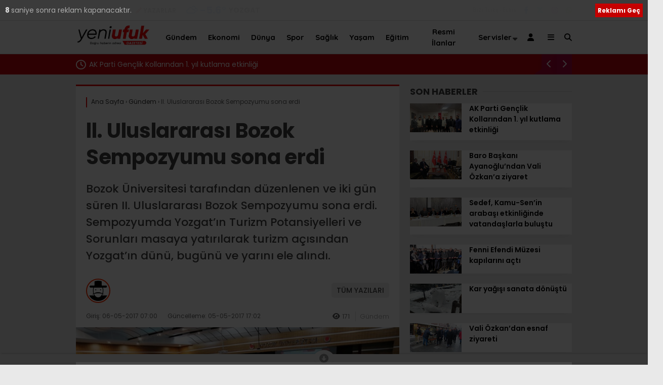

--- FILE ---
content_type: text/html; charset=UTF-8
request_url: https://yeniufukgazetesi.com.tr/ll-uluslararasi-bozok-sempozyumu-sona-erdi/
body_size: 24281
content:
<!doctype html>
<html lang="tr" prefix="og: https://ogp.me/ns#">
	<head>
				
		<meta charset="UTF-8">
		<meta name="viewport" content="width=device-width, initial-scale=1">
		<link rel="profile" href="https://gmpg.org/xfn/11">
			<style>img:is([sizes="auto" i], [sizes^="auto," i]) { contain-intrinsic-size: 3000px 1500px }</style>
	
<!-- Rank Math&#039;a Göre Arama Motoru Optimizasyonu - https://rankmath.com/ -->
<title>ll. Uluslararası Bozok Sempozyumu sona erdi - Yeniufuk Gazetesi</title>
<meta name="description" content="Bozok Üniversitesi tarafından düzenlenen ve iki gün süren II. Uluslararası Bozok Sempozyumu sona erdi. Sempozyumda Yozgat’ın Turizm Potansiyelleri ve Sorunları masaya yatırılarak turizm açısından Yozgat’ın dünü, bugünü ve yarını ele alındı."/>
<meta name="robots" content="index, follow, max-snippet:-1, max-video-preview:-1, max-image-preview:large"/>
<link rel="canonical" href="https://yeniufukgazetesi.com.tr/ll-uluslararasi-bozok-sempozyumu-sona-erdi/" />
<meta property="og:locale" content="tr_TR" />
<meta property="og:type" content="article" />
<meta property="og:title" content="ll. Uluslararası Bozok Sempozyumu sona erdi - Yeniufuk Gazetesi" />
<meta property="og:description" content="Bozok Üniversitesi tarafından düzenlenen ve iki gün süren II. Uluslararası Bozok Sempozyumu sona erdi. Sempozyumda Yozgat’ın Turizm Potansiyelleri ve Sorunları masaya yatırılarak turizm açısından Yozgat’ın dünü, bugünü ve yarını ele alındı." />
<meta property="og:url" content="https://yeniufukgazetesi.com.tr/ll-uluslararasi-bozok-sempozyumu-sona-erdi/" />
<meta property="og:site_name" content="Yeniufuk Gazetesi" />
<meta property="article:section" content="Gündem" />
<meta property="og:image" content="https://yeniufukgazetesi.com.tr/wp-content/uploads/2017/05/BOZOK-1-Small.jpg" />
<meta property="og:image:secure_url" content="https://yeniufukgazetesi.com.tr/wp-content/uploads/2017/05/BOZOK-1-Small.jpg" />
<meta property="og:image:width" content="720" />
<meta property="og:image:height" content="480" />
<meta property="og:image:alt" content="ll. Uluslararası Bozok  Sempozyumu sona erdi" />
<meta property="og:image:type" content="image/jpeg" />
<meta property="article:published_time" content="2017-05-06T07:00:10+03:00" />
<meta name="twitter:card" content="summary_large_image" />
<meta name="twitter:title" content="ll. Uluslararası Bozok Sempozyumu sona erdi - Yeniufuk Gazetesi" />
<meta name="twitter:description" content="Bozok Üniversitesi tarafından düzenlenen ve iki gün süren II. Uluslararası Bozok Sempozyumu sona erdi. Sempozyumda Yozgat’ın Turizm Potansiyelleri ve Sorunları masaya yatırılarak turizm açısından Yozgat’ın dünü, bugünü ve yarını ele alındı." />
<meta name="twitter:image" content="https://yeniufukgazetesi.com.tr/wp-content/uploads/2017/05/BOZOK-1-Small.jpg" />
<meta name="twitter:label1" content="Yazan" />
<meta name="twitter:data1" content="admin" />
<meta name="twitter:label2" content="Okuma süresi" />
<meta name="twitter:data2" content="2 dakika" />
<script type="application/ld+json" class="rank-math-schema">{"@context":"https://schema.org","@graph":[{"@type":["NewsMediaOrganization","Organization"],"@id":"https://yeniufukgazetesi.com.tr/#organization","name":"Yeniufuk Gazetesi","url":"https://yeniufukgazetesi.com.tr","logo":{"@type":"ImageObject","@id":"https://yeniufukgazetesi.com.tr/#logo","url":"https://yeniufukgazetesi.com.tr/wp-content/uploads/2021/03/yenilogo222.png","contentUrl":"https://yeniufukgazetesi.com.tr/wp-content/uploads/2021/03/yenilogo222.png","caption":"Yeniufuk Gazetesi","inLanguage":"tr","width":"401","height":"100"}},{"@type":"WebSite","@id":"https://yeniufukgazetesi.com.tr/#website","url":"https://yeniufukgazetesi.com.tr","name":"Yeniufuk Gazetesi","publisher":{"@id":"https://yeniufukgazetesi.com.tr/#organization"},"inLanguage":"tr"},{"@type":"ImageObject","@id":"https://yeniufukgazetesi.com.tr/wp-content/uploads/2017/05/BOZOK-1-Small.jpg","url":"https://yeniufukgazetesi.com.tr/wp-content/uploads/2017/05/BOZOK-1-Small.jpg","width":"720","height":"480","inLanguage":"tr"},{"@type":"BreadcrumbList","@id":"https://yeniufukgazetesi.com.tr/ll-uluslararasi-bozok-sempozyumu-sona-erdi/#breadcrumb","itemListElement":[{"@type":"ListItem","position":"1","item":{"@id":"https://yeniufukgazetesi.com.tr","name":"Anasayfa"}},{"@type":"ListItem","position":"2","item":{"@id":"https://yeniufukgazetesi.com.tr/ll-uluslararasi-bozok-sempozyumu-sona-erdi/","name":"ll. Uluslararas\u0131 Bozok  Sempozyumu sona erdi"}}]},{"@type":"WebPage","@id":"https://yeniufukgazetesi.com.tr/ll-uluslararasi-bozok-sempozyumu-sona-erdi/#webpage","url":"https://yeniufukgazetesi.com.tr/ll-uluslararasi-bozok-sempozyumu-sona-erdi/","name":"ll. Uluslararas\u0131 Bozok Sempozyumu sona erdi - Yeniufuk Gazetesi","datePublished":"2017-05-06T07:00:10+03:00","dateModified":"2017-05-06T07:00:10+03:00","isPartOf":{"@id":"https://yeniufukgazetesi.com.tr/#website"},"primaryImageOfPage":{"@id":"https://yeniufukgazetesi.com.tr/wp-content/uploads/2017/05/BOZOK-1-Small.jpg"},"inLanguage":"tr","breadcrumb":{"@id":"https://yeniufukgazetesi.com.tr/ll-uluslararasi-bozok-sempozyumu-sona-erdi/#breadcrumb"}},{"@type":"Person","@id":"https://yeniufukgazetesi.com.tr/author/admin/","name":"admin","url":"https://yeniufukgazetesi.com.tr/author/admin/","image":{"@type":"ImageObject","@id":"https://yeniufukgazetesi.com.tr/wp-content/plugins/wp-user-avatar/deprecated/wp-user-avatar/images/wpua-96x96.png","url":"https://yeniufukgazetesi.com.tr/wp-content/plugins/wp-user-avatar/deprecated/wp-user-avatar/images/wpua-96x96.png","caption":"admin","inLanguage":"tr"},"worksFor":{"@id":"https://yeniufukgazetesi.com.tr/#organization"}},{"@type":"NewsArticle","headline":"ll. Uluslararas\u0131 Bozok Sempozyumu sona erdi - Yeniufuk Gazetesi","datePublished":"2017-05-06T07:00:10+03:00","dateModified":"2017-05-06T07:00:10+03:00","author":{"@id":"https://yeniufukgazetesi.com.tr/author/admin/","name":"admin"},"publisher":{"@id":"https://yeniufukgazetesi.com.tr/#organization"},"description":"Bozok \u00dcniversitesi taraf\u0131ndan d\u00fczenlenen ve iki g\u00fcn s\u00fcren II. Uluslararas\u0131 Bozok Sempozyumu sona erdi. Sempozyumda Yozgat\u2019\u0131n Turizm Potansiyelleri ve Sorunlar\u0131 masaya yat\u0131r\u0131larak turizm a\u00e7\u0131s\u0131ndan Yozgat\u2019\u0131n d\u00fcn\u00fc, bug\u00fcn\u00fc ve yar\u0131n\u0131 ele al\u0131nd\u0131.","name":"ll. Uluslararas\u0131 Bozok Sempozyumu sona erdi - Yeniufuk Gazetesi","@id":"https://yeniufukgazetesi.com.tr/ll-uluslararasi-bozok-sempozyumu-sona-erdi/#richSnippet","isPartOf":{"@id":"https://yeniufukgazetesi.com.tr/ll-uluslararasi-bozok-sempozyumu-sona-erdi/#webpage"},"image":{"@id":"https://yeniufukgazetesi.com.tr/wp-content/uploads/2017/05/BOZOK-1-Small.jpg"},"inLanguage":"tr","mainEntityOfPage":{"@id":"https://yeniufukgazetesi.com.tr/ll-uluslararasi-bozok-sempozyumu-sona-erdi/#webpage"}}]}</script>
<!-- /Rank Math WordPress SEO eklentisi -->

<link rel='dns-prefetch' href='//www.googletagmanager.com' />
<link rel='dns-prefetch' href='//fonts.googleapis.com' />
<link rel="alternate" type="application/rss+xml" title="Yeniufuk Gazetesi &raquo; akışı" href="https://yeniufukgazetesi.com.tr/feed/" />
<link rel="alternate" type="application/rss+xml" title="Yeniufuk Gazetesi &raquo; yorum akışı" href="https://yeniufukgazetesi.com.tr/comments/feed/" />
<link rel="alternate" type="application/rss+xml" title="Yeniufuk Gazetesi &raquo; ll. Uluslararası Bozok  Sempozyumu sona erdi yorum akışı" href="https://yeniufukgazetesi.com.tr/ll-uluslararasi-bozok-sempozyumu-sona-erdi/feed/" />
<script type="text/javascript">
/* <![CDATA[ */
window._wpemojiSettings = {"baseUrl":"https:\/\/s.w.org\/images\/core\/emoji\/16.0.1\/72x72\/","ext":".png","svgUrl":"https:\/\/s.w.org\/images\/core\/emoji\/16.0.1\/svg\/","svgExt":".svg","source":{"concatemoji":"https:\/\/yeniufukgazetesi.com.tr\/wp-includes\/js\/wp-emoji-release.min.js?ver=6.8.3"}};
/*! This file is auto-generated */
!function(s,n){var o,i,e;function c(e){try{var t={supportTests:e,timestamp:(new Date).valueOf()};sessionStorage.setItem(o,JSON.stringify(t))}catch(e){}}function p(e,t,n){e.clearRect(0,0,e.canvas.width,e.canvas.height),e.fillText(t,0,0);var t=new Uint32Array(e.getImageData(0,0,e.canvas.width,e.canvas.height).data),a=(e.clearRect(0,0,e.canvas.width,e.canvas.height),e.fillText(n,0,0),new Uint32Array(e.getImageData(0,0,e.canvas.width,e.canvas.height).data));return t.every(function(e,t){return e===a[t]})}function u(e,t){e.clearRect(0,0,e.canvas.width,e.canvas.height),e.fillText(t,0,0);for(var n=e.getImageData(16,16,1,1),a=0;a<n.data.length;a++)if(0!==n.data[a])return!1;return!0}function f(e,t,n,a){switch(t){case"flag":return n(e,"\ud83c\udff3\ufe0f\u200d\u26a7\ufe0f","\ud83c\udff3\ufe0f\u200b\u26a7\ufe0f")?!1:!n(e,"\ud83c\udde8\ud83c\uddf6","\ud83c\udde8\u200b\ud83c\uddf6")&&!n(e,"\ud83c\udff4\udb40\udc67\udb40\udc62\udb40\udc65\udb40\udc6e\udb40\udc67\udb40\udc7f","\ud83c\udff4\u200b\udb40\udc67\u200b\udb40\udc62\u200b\udb40\udc65\u200b\udb40\udc6e\u200b\udb40\udc67\u200b\udb40\udc7f");case"emoji":return!a(e,"\ud83e\udedf")}return!1}function g(e,t,n,a){var r="undefined"!=typeof WorkerGlobalScope&&self instanceof WorkerGlobalScope?new OffscreenCanvas(300,150):s.createElement("canvas"),o=r.getContext("2d",{willReadFrequently:!0}),i=(o.textBaseline="top",o.font="600 32px Arial",{});return e.forEach(function(e){i[e]=t(o,e,n,a)}),i}function t(e){var t=s.createElement("script");t.src=e,t.defer=!0,s.head.appendChild(t)}"undefined"!=typeof Promise&&(o="wpEmojiSettingsSupports",i=["flag","emoji"],n.supports={everything:!0,everythingExceptFlag:!0},e=new Promise(function(e){s.addEventListener("DOMContentLoaded",e,{once:!0})}),new Promise(function(t){var n=function(){try{var e=JSON.parse(sessionStorage.getItem(o));if("object"==typeof e&&"number"==typeof e.timestamp&&(new Date).valueOf()<e.timestamp+604800&&"object"==typeof e.supportTests)return e.supportTests}catch(e){}return null}();if(!n){if("undefined"!=typeof Worker&&"undefined"!=typeof OffscreenCanvas&&"undefined"!=typeof URL&&URL.createObjectURL&&"undefined"!=typeof Blob)try{var e="postMessage("+g.toString()+"("+[JSON.stringify(i),f.toString(),p.toString(),u.toString()].join(",")+"));",a=new Blob([e],{type:"text/javascript"}),r=new Worker(URL.createObjectURL(a),{name:"wpTestEmojiSupports"});return void(r.onmessage=function(e){c(n=e.data),r.terminate(),t(n)})}catch(e){}c(n=g(i,f,p,u))}t(n)}).then(function(e){for(var t in e)n.supports[t]=e[t],n.supports.everything=n.supports.everything&&n.supports[t],"flag"!==t&&(n.supports.everythingExceptFlag=n.supports.everythingExceptFlag&&n.supports[t]);n.supports.everythingExceptFlag=n.supports.everythingExceptFlag&&!n.supports.flag,n.DOMReady=!1,n.readyCallback=function(){n.DOMReady=!0}}).then(function(){return e}).then(function(){var e;n.supports.everything||(n.readyCallback(),(e=n.source||{}).concatemoji?t(e.concatemoji):e.wpemoji&&e.twemoji&&(t(e.twemoji),t(e.wpemoji)))}))}((window,document),window._wpemojiSettings);
/* ]]> */
</script>
<style id='wp-emoji-styles-inline-css' type='text/css'>

	img.wp-smiley, img.emoji {
		display: inline !important;
		border: none !important;
		box-shadow: none !important;
		height: 1em !important;
		width: 1em !important;
		margin: 0 0.07em !important;
		vertical-align: -0.1em !important;
		background: none !important;
		padding: 0 !important;
	}
</style>
<style id='classic-theme-styles-inline-css' type='text/css'>
/*! This file is auto-generated */
.wp-block-button__link{color:#fff;background-color:#32373c;border-radius:9999px;box-shadow:none;text-decoration:none;padding:calc(.667em + 2px) calc(1.333em + 2px);font-size:1.125em}.wp-block-file__button{background:#32373c;color:#fff;text-decoration:none}
</style>
<style id='rank-math-toc-block-style-inline-css' type='text/css'>
.wp-block-rank-math-toc-block nav ol{counter-reset:item}.wp-block-rank-math-toc-block nav ol li{display:block}.wp-block-rank-math-toc-block nav ol li:before{content:counters(item, ".") ". ";counter-increment:item}

</style>
<style id='rank-math-rich-snippet-style-inline-css' type='text/css'>
/*!
* Plugin:  Rank Math
* URL: https://rankmath.com/wordpress/plugin/seo-suite/
* Name:  rank-math-review-snippet.css
*/@-webkit-keyframes spin{0%{-webkit-transform:rotate(0deg)}100%{-webkit-transform:rotate(-360deg)}}@keyframes spin{0%{-webkit-transform:rotate(0deg)}100%{-webkit-transform:rotate(-360deg)}}@keyframes bounce{from{-webkit-transform:translateY(0px);transform:translateY(0px)}to{-webkit-transform:translateY(-5px);transform:translateY(-5px)}}@-webkit-keyframes bounce{from{-webkit-transform:translateY(0px);transform:translateY(0px)}to{-webkit-transform:translateY(-5px);transform:translateY(-5px)}}@-webkit-keyframes loading{0%{background-size:20% 50% ,20% 50% ,20% 50%}20%{background-size:20% 20% ,20% 50% ,20% 50%}40%{background-size:20% 100%,20% 20% ,20% 50%}60%{background-size:20% 50% ,20% 100%,20% 20%}80%{background-size:20% 50% ,20% 50% ,20% 100%}100%{background-size:20% 50% ,20% 50% ,20% 50%}}@keyframes loading{0%{background-size:20% 50% ,20% 50% ,20% 50%}20%{background-size:20% 20% ,20% 50% ,20% 50%}40%{background-size:20% 100%,20% 20% ,20% 50%}60%{background-size:20% 50% ,20% 100%,20% 20%}80%{background-size:20% 50% ,20% 50% ,20% 100%}100%{background-size:20% 50% ,20% 50% ,20% 50%}}:root{--rankmath-wp-adminbar-height: 0}#rank-math-rich-snippet-wrapper{overflow:hidden}#rank-math-rich-snippet-wrapper h5.rank-math-title{display:block;font-size:18px;line-height:1.4}#rank-math-rich-snippet-wrapper .rank-math-review-image{float:right;max-width:40%;margin-left:15px}#rank-math-rich-snippet-wrapper .rank-math-review-data{margin-bottom:15px}#rank-math-rich-snippet-wrapper .rank-math-total-wrapper{width:100%;padding:0 0 20px 0;float:left;clear:both;position:relative;-webkit-box-sizing:border-box;box-sizing:border-box}#rank-math-rich-snippet-wrapper .rank-math-total-wrapper .rank-math-total{border:0;display:block;margin:0;width:auto;float:left;text-align:left;padding:0;font-size:24px;line-height:1;font-weight:700;-webkit-box-sizing:border-box;box-sizing:border-box;overflow:hidden}#rank-math-rich-snippet-wrapper .rank-math-total-wrapper .rank-math-review-star{float:left;margin-left:15px;margin-top:5px;position:relative;z-index:99;line-height:1}#rank-math-rich-snippet-wrapper .rank-math-total-wrapper .rank-math-review-star .rank-math-review-result-wrapper{display:inline-block;white-space:nowrap;position:relative;color:#e7e7e7}#rank-math-rich-snippet-wrapper .rank-math-total-wrapper .rank-math-review-star .rank-math-review-result-wrapper .rank-math-review-result{position:absolute;top:0;left:0;overflow:hidden;white-space:nowrap;color:#ffbe01}#rank-math-rich-snippet-wrapper .rank-math-total-wrapper .rank-math-review-star .rank-math-review-result-wrapper i{font-size:18px;-webkit-text-stroke-width:1px;font-style:normal;padding:0 2px;line-height:inherit}#rank-math-rich-snippet-wrapper .rank-math-total-wrapper .rank-math-review-star .rank-math-review-result-wrapper i:before{content:"\2605"}body.rtl #rank-math-rich-snippet-wrapper .rank-math-review-image{float:left;margin-left:0;margin-right:15px}body.rtl #rank-math-rich-snippet-wrapper .rank-math-total-wrapper .rank-math-total{float:right}body.rtl #rank-math-rich-snippet-wrapper .rank-math-total-wrapper .rank-math-review-star{float:right;margin-left:0;margin-right:15px}body.rtl #rank-math-rich-snippet-wrapper .rank-math-total-wrapper .rank-math-review-star .rank-math-review-result{left:auto;right:0}@media screen and (max-width: 480px){#rank-math-rich-snippet-wrapper .rank-math-review-image{display:block;max-width:100%;width:100%;text-align:center;margin-right:0}#rank-math-rich-snippet-wrapper .rank-math-review-data{clear:both}}.clear{clear:both}

</style>
<style id='global-styles-inline-css' type='text/css'>
:root{--wp--preset--aspect-ratio--square: 1;--wp--preset--aspect-ratio--4-3: 4/3;--wp--preset--aspect-ratio--3-4: 3/4;--wp--preset--aspect-ratio--3-2: 3/2;--wp--preset--aspect-ratio--2-3: 2/3;--wp--preset--aspect-ratio--16-9: 16/9;--wp--preset--aspect-ratio--9-16: 9/16;--wp--preset--color--black: #000000;--wp--preset--color--cyan-bluish-gray: #abb8c3;--wp--preset--color--white: #ffffff;--wp--preset--color--pale-pink: #f78da7;--wp--preset--color--vivid-red: #cf2e2e;--wp--preset--color--luminous-vivid-orange: #ff6900;--wp--preset--color--luminous-vivid-amber: #fcb900;--wp--preset--color--light-green-cyan: #7bdcb5;--wp--preset--color--vivid-green-cyan: #00d084;--wp--preset--color--pale-cyan-blue: #8ed1fc;--wp--preset--color--vivid-cyan-blue: #0693e3;--wp--preset--color--vivid-purple: #9b51e0;--wp--preset--gradient--vivid-cyan-blue-to-vivid-purple: linear-gradient(135deg,rgba(6,147,227,1) 0%,rgb(155,81,224) 100%);--wp--preset--gradient--light-green-cyan-to-vivid-green-cyan: linear-gradient(135deg,rgb(122,220,180) 0%,rgb(0,208,130) 100%);--wp--preset--gradient--luminous-vivid-amber-to-luminous-vivid-orange: linear-gradient(135deg,rgba(252,185,0,1) 0%,rgba(255,105,0,1) 100%);--wp--preset--gradient--luminous-vivid-orange-to-vivid-red: linear-gradient(135deg,rgba(255,105,0,1) 0%,rgb(207,46,46) 100%);--wp--preset--gradient--very-light-gray-to-cyan-bluish-gray: linear-gradient(135deg,rgb(238,238,238) 0%,rgb(169,184,195) 100%);--wp--preset--gradient--cool-to-warm-spectrum: linear-gradient(135deg,rgb(74,234,220) 0%,rgb(151,120,209) 20%,rgb(207,42,186) 40%,rgb(238,44,130) 60%,rgb(251,105,98) 80%,rgb(254,248,76) 100%);--wp--preset--gradient--blush-light-purple: linear-gradient(135deg,rgb(255,206,236) 0%,rgb(152,150,240) 100%);--wp--preset--gradient--blush-bordeaux: linear-gradient(135deg,rgb(254,205,165) 0%,rgb(254,45,45) 50%,rgb(107,0,62) 100%);--wp--preset--gradient--luminous-dusk: linear-gradient(135deg,rgb(255,203,112) 0%,rgb(199,81,192) 50%,rgb(65,88,208) 100%);--wp--preset--gradient--pale-ocean: linear-gradient(135deg,rgb(255,245,203) 0%,rgb(182,227,212) 50%,rgb(51,167,181) 100%);--wp--preset--gradient--electric-grass: linear-gradient(135deg,rgb(202,248,128) 0%,rgb(113,206,126) 100%);--wp--preset--gradient--midnight: linear-gradient(135deg,rgb(2,3,129) 0%,rgb(40,116,252) 100%);--wp--preset--font-size--small: 13px;--wp--preset--font-size--medium: 20px;--wp--preset--font-size--large: 36px;--wp--preset--font-size--x-large: 42px;--wp--preset--spacing--20: 0.44rem;--wp--preset--spacing--30: 0.67rem;--wp--preset--spacing--40: 1rem;--wp--preset--spacing--50: 1.5rem;--wp--preset--spacing--60: 2.25rem;--wp--preset--spacing--70: 3.38rem;--wp--preset--spacing--80: 5.06rem;--wp--preset--shadow--natural: 6px 6px 9px rgba(0, 0, 0, 0.2);--wp--preset--shadow--deep: 12px 12px 50px rgba(0, 0, 0, 0.4);--wp--preset--shadow--sharp: 6px 6px 0px rgba(0, 0, 0, 0.2);--wp--preset--shadow--outlined: 6px 6px 0px -3px rgba(255, 255, 255, 1), 6px 6px rgba(0, 0, 0, 1);--wp--preset--shadow--crisp: 6px 6px 0px rgba(0, 0, 0, 1);}:where(.is-layout-flex){gap: 0.5em;}:where(.is-layout-grid){gap: 0.5em;}body .is-layout-flex{display: flex;}.is-layout-flex{flex-wrap: wrap;align-items: center;}.is-layout-flex > :is(*, div){margin: 0;}body .is-layout-grid{display: grid;}.is-layout-grid > :is(*, div){margin: 0;}:where(.wp-block-columns.is-layout-flex){gap: 2em;}:where(.wp-block-columns.is-layout-grid){gap: 2em;}:where(.wp-block-post-template.is-layout-flex){gap: 1.25em;}:where(.wp-block-post-template.is-layout-grid){gap: 1.25em;}.has-black-color{color: var(--wp--preset--color--black) !important;}.has-cyan-bluish-gray-color{color: var(--wp--preset--color--cyan-bluish-gray) !important;}.has-white-color{color: var(--wp--preset--color--white) !important;}.has-pale-pink-color{color: var(--wp--preset--color--pale-pink) !important;}.has-vivid-red-color{color: var(--wp--preset--color--vivid-red) !important;}.has-luminous-vivid-orange-color{color: var(--wp--preset--color--luminous-vivid-orange) !important;}.has-luminous-vivid-amber-color{color: var(--wp--preset--color--luminous-vivid-amber) !important;}.has-light-green-cyan-color{color: var(--wp--preset--color--light-green-cyan) !important;}.has-vivid-green-cyan-color{color: var(--wp--preset--color--vivid-green-cyan) !important;}.has-pale-cyan-blue-color{color: var(--wp--preset--color--pale-cyan-blue) !important;}.has-vivid-cyan-blue-color{color: var(--wp--preset--color--vivid-cyan-blue) !important;}.has-vivid-purple-color{color: var(--wp--preset--color--vivid-purple) !important;}.has-black-background-color{background-color: var(--wp--preset--color--black) !important;}.has-cyan-bluish-gray-background-color{background-color: var(--wp--preset--color--cyan-bluish-gray) !important;}.has-white-background-color{background-color: var(--wp--preset--color--white) !important;}.has-pale-pink-background-color{background-color: var(--wp--preset--color--pale-pink) !important;}.has-vivid-red-background-color{background-color: var(--wp--preset--color--vivid-red) !important;}.has-luminous-vivid-orange-background-color{background-color: var(--wp--preset--color--luminous-vivid-orange) !important;}.has-luminous-vivid-amber-background-color{background-color: var(--wp--preset--color--luminous-vivid-amber) !important;}.has-light-green-cyan-background-color{background-color: var(--wp--preset--color--light-green-cyan) !important;}.has-vivid-green-cyan-background-color{background-color: var(--wp--preset--color--vivid-green-cyan) !important;}.has-pale-cyan-blue-background-color{background-color: var(--wp--preset--color--pale-cyan-blue) !important;}.has-vivid-cyan-blue-background-color{background-color: var(--wp--preset--color--vivid-cyan-blue) !important;}.has-vivid-purple-background-color{background-color: var(--wp--preset--color--vivid-purple) !important;}.has-black-border-color{border-color: var(--wp--preset--color--black) !important;}.has-cyan-bluish-gray-border-color{border-color: var(--wp--preset--color--cyan-bluish-gray) !important;}.has-white-border-color{border-color: var(--wp--preset--color--white) !important;}.has-pale-pink-border-color{border-color: var(--wp--preset--color--pale-pink) !important;}.has-vivid-red-border-color{border-color: var(--wp--preset--color--vivid-red) !important;}.has-luminous-vivid-orange-border-color{border-color: var(--wp--preset--color--luminous-vivid-orange) !important;}.has-luminous-vivid-amber-border-color{border-color: var(--wp--preset--color--luminous-vivid-amber) !important;}.has-light-green-cyan-border-color{border-color: var(--wp--preset--color--light-green-cyan) !important;}.has-vivid-green-cyan-border-color{border-color: var(--wp--preset--color--vivid-green-cyan) !important;}.has-pale-cyan-blue-border-color{border-color: var(--wp--preset--color--pale-cyan-blue) !important;}.has-vivid-cyan-blue-border-color{border-color: var(--wp--preset--color--vivid-cyan-blue) !important;}.has-vivid-purple-border-color{border-color: var(--wp--preset--color--vivid-purple) !important;}.has-vivid-cyan-blue-to-vivid-purple-gradient-background{background: var(--wp--preset--gradient--vivid-cyan-blue-to-vivid-purple) !important;}.has-light-green-cyan-to-vivid-green-cyan-gradient-background{background: var(--wp--preset--gradient--light-green-cyan-to-vivid-green-cyan) !important;}.has-luminous-vivid-amber-to-luminous-vivid-orange-gradient-background{background: var(--wp--preset--gradient--luminous-vivid-amber-to-luminous-vivid-orange) !important;}.has-luminous-vivid-orange-to-vivid-red-gradient-background{background: var(--wp--preset--gradient--luminous-vivid-orange-to-vivid-red) !important;}.has-very-light-gray-to-cyan-bluish-gray-gradient-background{background: var(--wp--preset--gradient--very-light-gray-to-cyan-bluish-gray) !important;}.has-cool-to-warm-spectrum-gradient-background{background: var(--wp--preset--gradient--cool-to-warm-spectrum) !important;}.has-blush-light-purple-gradient-background{background: var(--wp--preset--gradient--blush-light-purple) !important;}.has-blush-bordeaux-gradient-background{background: var(--wp--preset--gradient--blush-bordeaux) !important;}.has-luminous-dusk-gradient-background{background: var(--wp--preset--gradient--luminous-dusk) !important;}.has-pale-ocean-gradient-background{background: var(--wp--preset--gradient--pale-ocean) !important;}.has-electric-grass-gradient-background{background: var(--wp--preset--gradient--electric-grass) !important;}.has-midnight-gradient-background{background: var(--wp--preset--gradient--midnight) !important;}.has-small-font-size{font-size: var(--wp--preset--font-size--small) !important;}.has-medium-font-size{font-size: var(--wp--preset--font-size--medium) !important;}.has-large-font-size{font-size: var(--wp--preset--font-size--large) !important;}.has-x-large-font-size{font-size: var(--wp--preset--font-size--x-large) !important;}
:where(.wp-block-post-template.is-layout-flex){gap: 1.25em;}:where(.wp-block-post-template.is-layout-grid){gap: 1.25em;}
:where(.wp-block-columns.is-layout-flex){gap: 2em;}:where(.wp-block-columns.is-layout-grid){gap: 2em;}
:root :where(.wp-block-pullquote){font-size: 1.5em;line-height: 1.6;}
</style>
<link rel='stylesheet' id='contact-form-7-css' href='https://yeniufukgazetesi.com.tr/wp-content/plugins/contact-form-7/includes/css/styles.css?ver=6.1.4' type='text/css' media='all' />
<link rel='stylesheet' id='esenbik-css' href='https://yeniufukgazetesi.com.tr/wp-content/plugins/esen-bik/css/esenbik.min.css?ver=1.0.7' type='text/css' media='all' />
<link rel='stylesheet' id='ppress-frontend-css' href='https://yeniufukgazetesi.com.tr/wp-content/plugins/wp-user-avatar/assets/css/frontend.min.css?ver=4.15.19' type='text/css' media='all' />
<link rel='stylesheet' id='ppress-flatpickr-css' href='https://yeniufukgazetesi.com.tr/wp-content/plugins/wp-user-avatar/assets/flatpickr/flatpickr.min.css?ver=4.15.19' type='text/css' media='all' />
<link rel='stylesheet' id='ppress-select2-css' href='https://yeniufukgazetesi.com.tr/wp-content/plugins/wp-user-avatar/assets/select2/select2.min.css?ver=6.8.3' type='text/css' media='all' />
<link rel='stylesheet' id='esenhaber-theme-style-css' href='https://yeniufukgazetesi.com.tr/wp-content/themes/esenhaber/css/style.min.css?ver=2.2.0' type='text/css' media='all' />
<style id='esenhaber-theme-style-inline-css' type='text/css'>
 .esen-container{max-width:1170px}@media screen and (max-width:1550px){.esen-container{max-width:1100px}}@media screen and (max-width:1439px){.esen-container{max-width:1100px}}@media screen and (max-width:1300px){.esen-container{max-width:980px}}.nav-container{background:linear-gradient(211deg, #ffffff 0%, #ffffff 100%);border-bottom:1px solid #d3d3d3}.sideright-content .mobile-right-side-logo{background:linear-gradient(211deg, #ffffff 0%, #ffffff 100%);border-bottom:1px solid #d3d3d3}.main-navigation > .esen-container > .menu-ana-menu-container > ul{height:65px}.main-navigation > .esen-container > .menu-ana-menu-container > ul > li{height:65px}.main-navigation > .esen-container > .menu-ana-menu-container > ul > li > a{height:65px}.header-2-container .header-logo-doviz{height:110px}/* .post-image:not(:has(.LazyYuklendi))::before{background-image:url('https://yeniufukgazetesi.com.tr/wp-content/uploads/2025/12/LOGO.jpg')}*/ .sideContent .hava_durumu:after{border-top:85px solid transparent}.main-navigation > .esen-container > .menu-ana-menu-container > ul > li.current-menu-item > a:before{border-color:#cccccc transparent transparent transparent}.namaz-icerik{background-image:url('https://yeniufukgazetesi.com.tr/wp-content/themes/esenhaber/img/camii.png');background-position-y:bottom;background-repeat:no-repeat}.logo{height:65px}.main-navigation > .esen-container > .menu-ana-menu-container > ul > li > .esen-megamenu{top:66px}.search-box, .search-detail{height:65px}.main-navigation > .esen-container > .menu-ana-menu-container > ul > li{padding:0px 10px}.mobile-header{border-bottom:0px solid #dddddd}.news-progress-container > .news-progress-bar{background-color:#a02121;background-image:linear-gradient(147deg, #a02121 0%, #ff0000 74%)}.top-bar-container{border-bottom:1px solid #dddddd}.haber-post{position:relative}.haber-post:after{height:3px;content:'';position:absolute;border-top:3px solid #ea0000;width:calc(100% - -40px);top:0px;left:-20px;opacity:1}.breadcrumbs{border-left:2px solid #ea0000}.post-share-gallery{position:unset}@media screen and (max-width:768px){.content-area{margin-top:-10px}}
</style>
<link rel='stylesheet' id='redux-google-fonts-EsenHaber-css' href='https://fonts.googleapis.com/css?family=Poppins%3A100%2C200%2C300%2C400%2C500%2C600%2C700%2C800%2C900%2C100italic%2C200italic%2C300italic%2C400italic%2C500italic%2C600italic%2C700italic%2C800italic%2C900italic%7CQuicksand%3A700&#038;subset=latin-ext%2Clatin&#038;display=swap&#038;ver=1765211630' type='text/css' media='all' />
<script type="text/javascript" src="https://yeniufukgazetesi.com.tr/wp-content/themes/esenhaber/js/jquery.min.js?ver=3.4.1" id="jquery-js"></script>
<script type="text/javascript" src="https://yeniufukgazetesi.com.tr/wp-content/plugins/wp-user-avatar/assets/flatpickr/flatpickr.min.js?ver=4.15.19" id="ppress-flatpickr-js"></script>
<script type="text/javascript" src="https://yeniufukgazetesi.com.tr/wp-content/plugins/wp-user-avatar/assets/select2/select2.min.js?ver=4.15.19" id="ppress-select2-js"></script>

<!-- Site Kit tarafından eklenen Google etiketi (gtag.js) snippet&#039;i -->
<!-- Google Analytics snippet added by Site Kit -->
<script type="text/javascript" src="https://www.googletagmanager.com/gtag/js?id=G-S1RY7NNLYK" id="google_gtagjs-js" async></script>
<script type="text/javascript" id="google_gtagjs-js-after">
/* <![CDATA[ */
window.dataLayer = window.dataLayer || [];function gtag(){dataLayer.push(arguments);}
gtag("set","linker",{"domains":["yeniufukgazetesi.com.tr"]});
gtag("js", new Date());
gtag("set", "developer_id.dZTNiMT", true);
gtag("config", "G-S1RY7NNLYK");
 window._googlesitekit = window._googlesitekit || {}; window._googlesitekit.throttledEvents = []; window._googlesitekit.gtagEvent = (name, data) => { var key = JSON.stringify( { name, data } ); if ( !! window._googlesitekit.throttledEvents[ key ] ) { return; } window._googlesitekit.throttledEvents[ key ] = true; setTimeout( () => { delete window._googlesitekit.throttledEvents[ key ]; }, 5 ); gtag( "event", name, { ...data, event_source: "site-kit" } ); }; 
/* ]]> */
</script>
<link rel="https://api.w.org/" href="https://yeniufukgazetesi.com.tr/wp-json/" /><link rel="alternate" title="JSON" type="application/json" href="https://yeniufukgazetesi.com.tr/wp-json/wp/v2/posts/7183" /><link rel="EditURI" type="application/rsd+xml" title="RSD" href="https://yeniufukgazetesi.com.tr/xmlrpc.php?rsd" />
<meta name="generator" content="WordPress 6.8.3" />
<link rel='shortlink' href='https://yeniufukgazetesi.com.tr/?p=7183' />
<link rel="alternate" title="oEmbed (JSON)" type="application/json+oembed" href="https://yeniufukgazetesi.com.tr/wp-json/oembed/1.0/embed?url=https%3A%2F%2Fyeniufukgazetesi.com.tr%2Fll-uluslararasi-bozok-sempozyumu-sona-erdi%2F" />
<link rel="alternate" title="oEmbed (XML)" type="text/xml+oembed" href="https://yeniufukgazetesi.com.tr/wp-json/oembed/1.0/embed?url=https%3A%2F%2Fyeniufukgazetesi.com.tr%2Fll-uluslararasi-bozok-sempozyumu-sona-erdi%2F&#038;format=xml" />
<meta name="generator" content="Site Kit by Google 1.170.0" />	<script type="text/javascript">
		var css = document.createElement('link');
		css.href = 'https://cdnjs.cloudflare.com/ajax/libs/font-awesome/6.4.2/css/all.min.css';
		css.rel = 'stylesheet';
		css.type = 'text/css';
		document.getElementsByTagName('head')[0].appendChild(css);
	</script>
	<meta name="title" content="ll. Uluslararası Bozok  Sempozyumu sona erdi">
<meta name="datePublished" content="2017-05-06T07:00:10+03:00">
<meta name="dateModified" content="2017-05-05T17:02:39+03:00">
<meta name="url" content="https://yeniufukgazetesi.com.tr/ll-uluslararasi-bozok-sempozyumu-sona-erdi/">
<meta name="articleSection" content="news">
<meta name="articleAuthor" content="">
<link rel="icon" href="https://yeniufukgazetesi.com.tr/wp-content/uploads/2024/11/yuu-150x150.png" sizes="32x32" />
<link rel="icon" href="https://yeniufukgazetesi.com.tr/wp-content/uploads/2024/11/yuu-480x480.png" sizes="192x192" />
<link rel="apple-touch-icon" href="https://yeniufukgazetesi.com.tr/wp-content/uploads/2024/11/yuu-480x480.png" />
<meta name="msapplication-TileImage" content="https://yeniufukgazetesi.com.tr/wp-content/uploads/2024/11/yuu-480x480.png" />
<style type="text/css" title="dynamic-css" class="options-output">body{font-family:Poppins,Arial, Helvetica, sans-serif;font-weight:normal;font-style:normal;}.main-navigation > .esen-container > .menu-ana-menu-container > ul > li{font-family:Quicksand,Arial, Helvetica, sans-serif;line-height:70px;font-weight:700;font-style:normal;font-size:15px;}.main-navigation > .esen-container > .menu-ana-menu-container li > a, .esen-drawer-menu, .search-button-nav, .nav-user > a{color:#000000;}.main-navigation > .esen-container > .menu-ana-menu-container li:hover > a, .esen-drawer-menu:hover, .search-button-nav:hover{color:rgba(74,73,73,0.89);}.main-navigation > .esen-container > .menu-ana-menu-container > ul > li > ul, .main-navigation > .esen-container > .menu-ana-menu-container > ul > li > ul > li > ul, .main-navigation > .esen-container > .menu-ana-menu-container > ul > li > ul > li > ul > li > ul{background:#ffffff;}.main-navigation > .esen-container > .menu-ana-menu-container > ul > li > ul > li a, .main-navigation > .esen-container > .menu-ana-menu-container > ul > li ul li:before{color:#000000;}.main-navigation > .esen-container > .menu-ana-menu-container li > ul > li:hover > a{color:rgba(126,126,126,0.73);}.top-bar-container, .sideContent .top-elements ul{background:#ffffff;}.top-elements li a{color:#000000;}.top-elements li.photo-gallery a > i{color:#ffa221;}.top-elements li.video-gallery a > i{color:#0cb500;}.top-elements li.yazarlar-button a > i{color:#f70000;}.b_ikon{color:#0072e5;}.bugun_temp{color:#0072e5;}.weather-city{color:#000000;}.desk-sosyal-medya > li:first-child{color:#757575;}.desk-sosyal-medya > li a.facebookd{color:#0072e5;}.desk-sosyal-medya > li a.twitterd{color:#00bdf7;}.desk-sosyal-medya > li a.instagramd{color:#9e00ce;}.desk-sosyal-medya > li a.youtubed{color:#ff0000;}.desk-sosyal-medya > li a.tiktok{color:#000000;}.desk-sosyal-medya > li a.pinterestd{color:#d1d1d1;}.desk-sosyal-medya > li a.dribbbled{color:#aaaaaa;}.desk-sosyal-medya > li a.linkedind{color:#7f7f7f;}.desk-sosyal-medya > li a.whatsappd{color:#59d600;}.desk-sosyal-medya > li a.telegramd{color:#0088cc;}.sd-red-bg, .son-dakika-arama, .son-dakika-arama > .esen-container > .son-dakika{background:#c3060f;}.son-dakika-arama > .esen-container > .son-dakika > .sd-list a{color:#ffffff;}.son-dakika-arama{background:#ffffff;}.top-header-menu > .piyasa > li > span{color:#005ae8;}.top-header-menu > .piyasa > li > span.guncel{color:#000000;}.mobile-header{background:#ffffff;}.mobil-menu-bar > div, .menu-button_sol{color:#dd3333;}.mobile-right-drawer-menu{color:#000000;}.sideContent .hava_durumu{background:transparent;}.sideContent .b_ikon{color:#1cbddd;}.sideContent .bugun_temp{color:#1e93db;}.sideContent .weather-city{color:#000000;}.esenhaber-author-box .avatar{border-color:#fc3200;}</style>		<script>var siteurl = 'https://yeniufukgazetesi.com.tr/'; var theme_url = 'https://yeniufukgazetesi.com.tr/wp-content/themes/esenhaber/';
			 var galleryTemplate = 1; 		</script>
		<script>
var interstitalAdName = "EsnInterstitialAd_all"; var Adsaniye = 10; var AdGosterimDk = 3600 * 12;
var oPage = "other";
var esenhaber_sticky = 1;
</script>	</head>
	<body class="wp-singular post-template-default single single-post postid-7183 single-format-standard wp-theme-esenhaber">
						
<div id="backdropped" class="side-backdropped"></div>

<div id="sideright" class="esn-sideright">
	
	<div class="sideright-content">
	
			
		<div class="mobile-right-side-logo">
						<a href="https://yeniufukgazetesi.com.tr" class="kendi"><img src="https://yeniufukgazetesi.com.tr/wp-content/uploads/2025/12/LOGO.jpg" alt="Yeniufuk Gazetesi" width="1450" height="492" /></a>
					</div><!-- mobil-side-logo -->
		
	
		
				<a href="https://yeniufukgazetesi.com.tr" class="side-links kendi d-md-none"><i class="fa fa-home"></i> Ana Sayfa</a>
				
		
		<a href="#" class="search-button-nav side-links mobile-display"><i class="fa fa-search"></i> Arama</a>
		
		
		<!-- Custom Links -->
				<a href="https://yeniufukgazetesi.com.tr/kategori/foto-galeri/" class="side-links d-md-none"><i class="fas fa-images"></i> Galeri</a>
				
				<a href="https://yeniufukgazetesi.com.tr/kategori/video-galeri/" class="side-links d-md-none"><i class="fas fa-play"></i> Video</a>
				
				<a href="https://yeniufukgazetesi.com.tr/yazarlar-2/" class="side-links d-md-none"><i class="fa fa-pen"></i> Yazarlar</a>
				
		
		
				<div class="side-kategoriler"><i class="fa fa-user"></i> Üyelik </div>	
		<a href="https://yeniufukgazetesi.com.tr/uye-giris/" class="kendi pt-0 side-links "><i class="fa fa-user"></i> Üye Girişi</a>		
				
		
		
		
				<!-- Yayınlar -->
		<div class="side-kategoriler"><i class="fa fa-list"></i> Yayın/Gazete </div>
		<a href="https://yeniufukgazetesi.com.tr/yayinlar/" class="side-links pt-0 kendi"><i class="fa-solid fa-newspaper"></i> Yayınlar</a>
				
		
		
		
		
				<!-- Categories -->
		<div class="side-kategoriler d-md-none"><i class="fa fa-list"></i> Kategoriler </div>
		<ul id="primary-nav-sidebar" class="primary-nav-sidebar d-md-none"><li id="menu-item-233" class="menu-item menu-item-type-taxonomy menu-item-object-category current-post-ancestor current-menu-parent current-post-parent menu-item-233"><a href="https://yeniufukgazetesi.com.tr/kategori/gundem/" class="kendi">Gündem</a></li>
<li id="menu-item-230" class="menu-item menu-item-type-taxonomy menu-item-object-category menu-item-230"><a href="https://yeniufukgazetesi.com.tr/kategori/ekonomi/" class="kendi">Ekonomi</a></li>
<li id="menu-item-229" class="menu-item menu-item-type-taxonomy menu-item-object-category menu-item-229"><a href="https://yeniufukgazetesi.com.tr/kategori/dunya/" class="kendi">Dünya</a></li>
<li id="menu-item-238" class="menu-item menu-item-type-taxonomy menu-item-object-category menu-item-238"><a href="https://yeniufukgazetesi.com.tr/kategori/spor/" class="kendi">Spor</a></li>
<li id="menu-item-235" class="menu-item menu-item-type-taxonomy menu-item-object-category menu-item-235"><a href="https://yeniufukgazetesi.com.tr/kategori/magazin/" class="kendi">Magazin</a></li>
<li id="menu-item-237" class="menu-item menu-item-type-taxonomy menu-item-object-category menu-item-237"><a href="https://yeniufukgazetesi.com.tr/kategori/saglik/" class="kendi">Sağlık</a></li>
<li id="menu-item-239" class="menu-item menu-item-type-taxonomy menu-item-object-category menu-item-239"><a href="https://yeniufukgazetesi.com.tr/kategori/teknoloji/" class="kendi">Teknoloji</a></li>
</ul>				
		
		
				<!-- Services -->
		<div class="side-kategoriler"><i class="fa fa-list"></i> Servisler </div>	
		
		
				<a href="https://yeniufukgazetesi.com.tr/nobetci-eczaneler-2/" class="side-links kendi pt-0"><img src="[data-uri]" alt="Nöbetçi Eczaneler Sayfası" class="eczane-icon-ne" width="16" height="16"> Nöbetçi Eczaneler</a>
				
		
				<a href="https://yeniufukgazetesi.com.tr/hava-durumu-3/" class="side-links side-hava kendi"><i class="fa-solid fa-temperature-half"></i> Hava Durumu</a>
				
				<a href="https://yeniufukgazetesi.com.tr/namaz-vakitleri-2/" class="side-links side-namaz kendi"><i class="fa-solid fa-mosque"></i> Namaz Vakitleri</a>
			
		
				<a href="https://yeniufukgazetesi.com.tr/gazete/" class="side-links side-gazete kendi"><i class="fa-solid fa-newspaper"></i> Gazeteler</a>
					

				<a href="https://yeniufukgazetesi.com.tr/puan-durumlari/" class="side-links side-puan kendi"><i class="fa-solid fa-futbol"></i> Puan Durumu</a>
			
		
				
		
		
		
		
				<!-- WhatsApp Links -->
		<div class="side-kategoriler"><i class="fab fa-whatsapp"></i> WhatsApp </div>
		<div style="margin-bottom:15px">
			
			<div class="whatsapp-ihbar">
				
								<a href="https://web.whatsapp.com/send?phone=90555&text=Merhaba+%C4%B0hbar+Hatt%C4%B1n%C4%B1za+bir+%C5%9Fey+g%C3%B6ndermek+istiyorum..+">
					<i class="fab fa-whatsapp" style="transform: rotate(270deg);"></i>
					<span style="text-align: center;">WhatsApp İhbar Hattı</span>
					<i class="fab fa-whatsapp"></i>
				</a>
			</div>
		</div>				
				
		
				<!-- Social Links -->
		<div class="side-kategoriler"><i class="fa fa-share"></i> Sosyal Medya</div>
		
		<ul class="side-right-social">
						<li class="facebook social"><a href="https://www.facebook.com/yeniufukgazetesii" title="Facebook hesabımız" class="facebookd" target="_blank" rel="noopener"><i class="fab fa-facebook-f"></i> Facebook</a></li>
									<li class="twitter social"><a href="https://twitter.com/YeniufukGazete2" title="X (Twitter) hesabımız" class="twitterd" target="_blank" rel="noopener"><i class="fab fa-x-twitter"></i></a></li>
									<li class="instagram social"><a href="https://www.instagram.com/yozgatyeniufuk/" title="Instagram hesabımız" class="instagramd" target="_blank" rel="noopener"><i class="fab fa-instagram"></i> Instagram</a></li>
												
															
		</ul>	
				
		
				<!-- App Links -->
		<div class="side-kategoriler"><i class="fa fa-download"></i> Uygulamamızı İndir </div>	
		<ul class="side-app-icons">
						<li><a href="#"><img data-src="https://yeniufukgazetesi.com.tr/wp-content/themes/esenhaber/img/gplay.png"  alt="Google Play Uygulamamız" class="lazyload" width="134" height="40"></a></li>
									<li><a href="#"><img data-src="https://yeniufukgazetesi.com.tr/wp-content/themes/esenhaber/img/appst.svg" alt="AppStore Play Uygulamamız" class="lazyload" width="151" height="40"></a></li>
									<li><a href="#"><img data-src="https://yeniufukgazetesi.com.tr/wp-content/themes/esenhaber/img/appg.png" alt="AppGallery Uygulamamız" class="lazyload" width="134" height="40"></a></li>
					</ul>
			</div>
	
</div>		<style>
	.mobile-side-logo {
	background: linear-gradient(211deg,  #ffffff 0%, #ffffff 100%);	}
	.mobile-side-logo:after {
	border-top: 11px solid #ffffff;
	}
</style>

<div id="backdrop"></div>
<div id="sidenav" class="sn-sidenav">
	<div class="sideContent">
		
		<div class="mobile-side-logo">
						<a itemprop="url" href="https://yeniufukgazetesi.com.tr"><img src="https://yeniufukgazetesi.com.tr/wp-content/uploads/2025/12/LOGO.jpg" alt="Yeniufuk Gazetesi" width="1450" height="492"/></a>
						
						


<div class="hava_durumu">
	<div class="havaD">
			<div class="havaKap">
		<div class="baslik"></div>
		<ul class="havaDurumu">
			<li class="bugun">
				<span class="bugun_text"></span>
				<span class="b_ikon">
					<i class="wi wi-cloudy"></i>				</span>
				<span class="bugun_temp">-5.6<font style="font-weight:400;">°</font></span>
				<div class="weather-city">Yozgat </div>
			</li>
		</ul>
	</div>
		</div>
	
	<div class="esen-weather">
		<div class="weather-city-search">
			<input type="text" name="" value="" placeholder="Şehir Ara">
			<i class="fa fa-search"></i>
		</div>
		<ul>
			<li data-value="İstanbul" >İstanbul</li><li data-value="Ankara" >Ankara</li><li data-value="İzmir" >İzmir</li><li data-value="Adana" >Adana</li><li data-value="Adiyaman" >Adıyaman</li><li data-value="Afyon" >Afyon</li><li data-value="Ağrı" >Ağrı</li><li data-value="Aksaray" >Aksaray</li><li data-value="Amasya" >Amasya</li><li data-value="Antalya" >Antalya</li><li data-value="Ardahan" >Ardahan</li><li data-value="Artvin" >Artvin</li><li data-value="Aydın" >Aydın</li><li data-value="Balikesir" >Balıkesir</li><li data-value="Bartın" >Bartın</li><li data-value="Batman" >Batman</li><li data-value="Bayburt" >Bayburt</li><li data-value="Bilecik" >Bilecik</li><li data-value="Bingöl" >Bingöl</li><li data-value="Bitlis" >Bitlis</li><li data-value="Bolu" >Bolu</li><li data-value="Burdur" >Burdur</li><li data-value="Bursa" >Bursa</li><li data-value="Canakkale" >Çanakkale</li><li data-value="Çankırı" >Çankırı</li><li data-value="Corum" >Çorum</li><li data-value="Denizli" >Denizli</li><li data-value="Diyarbakır" >Diyarbakır</li><li data-value="Duzce" >Düzce</li><li data-value="Edirne" >Edirne</li><li data-value="Elazığ" >Elazığ</li><li data-value="Erzincan" >Erzincan</li><li data-value="Erzurum" >Erzurum</li><li data-value="Eskişehir" >Eskişehir</li><li data-value="Gaziantep" >Gaziantep</li><li data-value="Giresun" >Giresun</li><li data-value="Gumüşhane" >Gümüşhane</li><li data-value="Hakkari" >Hakkari</li><li data-value="Hatay" >Hatay</li><li data-value="Mersin" >Mersin</li><li data-value="Igdır" >Iğdır</li><li data-value="Isparta" >Isparta</li><li data-value="Kahramanmaraş" >Kahramanmaraş</li><li data-value="Karabuk" >Karabük</li><li data-value="Karaman" >Karaman</li><li data-value="Kars" >Kars</li><li data-value="Kastamonu" >Kastamonu</li><li data-value="Kayseri" >Kayseri</li><li data-value="Kırıkkale" >Kırıkkale</li><li data-value="Kırklareli" >Kırklareli</li><li data-value="Kırşehir" >Kırşehir</li><li data-value="Kilis" >Kilis</li><li data-value="Kocaeli" >Kocaeli</li><li data-value="Konya" >Konya</li><li data-value="Kutahya" >Kütahya</li><li data-value="Malatya" >Malatya</li><li data-value="Manisa" >Manisa</li><li data-value="Mardin" >Mardin</li><li data-value="Muğla" >Muğla</li><li data-value="Muş" >Muş</li><li data-value="Nevsehir" >Nevşehir</li><li data-value="Nigde" >Niğde</li><li data-value="Ordu" >Ordu</li><li data-value="Osmaniye" >Osmaniye</li><li data-value="Rize" >Rize</li><li data-value="Sakarya" >Sakarya</li><li data-value="Samsun" >Samsun</li><li data-value="Siirt" >Siirt</li><li data-value="Sinop" >Sinop</li><li data-value="Sivas" >Sivas</li><li data-value="Şanlıurfa" >Şanlıurfa</li><li data-value="Şırnak" >Şırnak</li><li data-value="Tekirdag" >Tekirdağ</li><li data-value="Tokat" >Tokat</li><li data-value="Trabzon" >Trabzon</li><li data-value="Tunceli" >Tunceli</li><li data-value="Uşak" >Uşak</li><li data-value="Van" >Van</li><li data-value="Yalova" >Yalova</li><li data-value="Yozgat" selected>Yozgat</li><li data-value="Zonguldak" >Zonguldak</li>		</ul>
	</div>
</div>	
						
		</div><!-- mobil-side-logo -->
		
		
		
				
		<div class="top-elements">
			<ul>
								
												<li class="video-gallery"><a href="https://yeniufukgazetesi.com.tr/kategori/video-galeri/"><i class="fas fa-play"></i> <strong>VİDEO</strong> </a></li>
												<li class="yazarlar-button"><a href="https://yeniufukgazetesi.com.tr/yazarlar-2/"><i class="fa fa-pencil-alt"></i> <strong>YAZARLAR</strong> </a></li>
							</ul>
		</div><!-- .top-elements -->
		
				
		
		
		<nav class="primary-nav-sidebar-wrapper">
			<ul id="primary-nav-sidebar" class="primary-nav-sidebar"><li id="menu-item-191" class="menu-item menu-item-type-taxonomy menu-item-object-category current-post-ancestor current-menu-parent current-post-parent menu-item-191"><a href="https://yeniufukgazetesi.com.tr/kategori/gundem/" class="kendi">Gündem<i class="fas fa-caret-down m-menu-arrow"></i></a></li>
<li id="menu-item-188" class="menu-item menu-item-type-taxonomy menu-item-object-category menu-item-188"><a href="https://yeniufukgazetesi.com.tr/kategori/ekonomi/" class="kendi">Ekonomi<i class="fas fa-caret-down m-menu-arrow"></i></a></li>
<li id="menu-item-187" class="menu-item menu-item-type-taxonomy menu-item-object-category menu-item-187"><a href="https://yeniufukgazetesi.com.tr/kategori/dunya/" class="kendi">Dünya<i class="fas fa-caret-down m-menu-arrow"></i></a></li>
<li id="menu-item-196" class="menu-item menu-item-type-taxonomy menu-item-object-category menu-item-196"><a href="https://yeniufukgazetesi.com.tr/kategori/spor/" class="kendi">Spor<i class="fas fa-caret-down m-menu-arrow"></i></a></li>
<li id="menu-item-195" class="menu-item menu-item-type-taxonomy menu-item-object-category menu-item-195"><a href="https://yeniufukgazetesi.com.tr/kategori/saglik/" class="kendi">Sağlık<i class="fas fa-caret-down m-menu-arrow"></i></a></li>
<li id="menu-item-141195" class="menu-item menu-item-type-taxonomy menu-item-object-category menu-item-141195"><a href="https://yeniufukgazetesi.com.tr/kategori/yasam/" class="kendi">Yaşam<i class="fas fa-caret-down m-menu-arrow"></i></a></li>
<li id="menu-item-141196" class="menu-item menu-item-type-taxonomy menu-item-object-category menu-item-141196"><a href="https://yeniufukgazetesi.com.tr/kategori/egitim/" class="kendi">Eğitim<i class="fas fa-caret-down m-menu-arrow"></i></a></li>
<li id="menu-item-141218" class="menu-item menu-item-type-post_type menu-item-object-page menu-item-141218"><a href="https://yeniufukgazetesi.com.tr/resmi-ilanlar/" class="kendi">Resmi İlanlar<i class="fas fa-caret-down m-menu-arrow"></i></a></li>
<li id="menu-item-199" class="menu-item menu-item-type-custom menu-item-object-custom menu-item-has-children menu-item-199"><a href="#" class="kendi">Servisler<i class="fas fa-caret-down m-menu-arrow"></i></a>
<ul class="sub-menu">
	<li id="menu-item-202" class="menu-item menu-item-type-post_type menu-item-object-page menu-item-202"><a href="https://yeniufukgazetesi.com.tr/nobetci-eczaneler-2/" class="kendi">Nöbetçi Eczaneler<i class="fas fa-caret-down m-menu-arrow"></i></a></li>
	<li id="menu-item-201" class="menu-item menu-item-type-post_type menu-item-object-page menu-item-201"><a href="https://yeniufukgazetesi.com.tr/namaz-vakitleri-2/" class="kendi">Namaz Vakitleri<i class="fas fa-caret-down m-menu-arrow"></i></a></li>
	<li id="menu-item-200" class="menu-item menu-item-type-post_type menu-item-object-page menu-item-200"><a href="https://yeniufukgazetesi.com.tr/hava-durumu-3/" class="kendi">Hava Durumu<i class="fas fa-caret-down m-menu-arrow"></i></a></li>
	<li id="menu-item-203" class="menu-item menu-item-type-post_type menu-item-object-page menu-item-203"><a href="https://yeniufukgazetesi.com.tr/puan-durumlari/" class="kendi">Puan Durumları<i class="fas fa-caret-down m-menu-arrow"></i></a></li>
</ul>
</li>
</ul>		</nav><!-- #site-navigation -->
		
		
		
		<div class="sidenav-footer">
			
			<div class="sidenav-footer-fallow"></div>
			
			<ul class="sidenav-footer-social-icons">
								<li class="facebook social"><a href="https://www.facebook.com/yeniufukgazetesii" title="Facebook hesabımız" class="facebook" target="_blank" rel="noopener"><i class="fab fa-facebook-f"></i></a></li>
												<li class="twitter social"><a href="https://twitter.com/YeniufukGazete2" title="X (Twitter) hesabımız" class="twitter" target="_blank" rel="noopener"><i class="fab fa-x-twitter"></i></a></li>
												<li class="instagram social"><a href="https://www.instagram.com/yozgatyeniufuk/" title="Instagram hesabımız" class="instagram" target="_blank" rel="noopener"><i class="fab fa-instagram"></i></a></li>
																
																	
			</ul>
			
		</div>
		
	</div>
</div>					
				
		<div id="page" class="site">
			
						<style>
	 .logo_kapsayici{width:15%}.mlogo_kapsayici{width:20%}.logo{line-height:0.7;width:100%;max-width:100%;margin-right:0px}.mlogo{line-height:0.7;width:calc(100%);max-width:100%;margin-right:0px;height:50px;margin:0;padding:0;justify-content:center;align-items:center;display:none}.logo a img{display:inline-block;max-height:55px;max-width:100%;width:auto}.menu-ana-menu-container{display:table;width:83%;float:right}.footer-widget-inner .menu-ana-menu-container{width:100%}.msite-logo{max-width:150px}.desk-sosyal-medya{display:flex;justify-content:center;align-items:center}.desk-sosyal-medya > li{padding:7px 8px}.desk-sosyal-medya > li:last-child{padding-right:0px}.desk-sosyal-medya > li i{font-weight:400}.son-dakika-arama > .esen-container > .son-dakika:after{border-top:11px solid rgba(170, 5, 60, 1)}.son-dakika-arama > .esen-container > .son-dakika > .sd-list > .sd-left-right-button > .sd-left{background:rgba(170, 5, 60, 0.90);color:rgba(255, 255, 255, .90);box-shadow:-2px 3px 16px -8px rgb(0 0 0 / 42%)}.son-dakika-arama > .esen-container > .son-dakika > .sd-list > .sd-left-right-button > .sd-left:after{border-bottom:11px solid rgba(170, 5, 60, 0.90)}.son-dakika-arama > .esen-container > .son-dakika > .sd-list > .sd-left-right-button > .sd-right{background:rgba(170, 5, 60, 1);box-shadow:-2px 3px 16px -8px rgb(0 0 0 / 42%);color:rgba(255, 255, 255, .90)}.son-dakika-arama{}.custom-fv-galeri{margin-left:15px;margin-top:1px;padding:2px 15px;background:#ff6b0f;color:#fff;border-radius:5px;font-weight:bold}.custom-fv-title{display:flex;align-items:center}.main-navigation > .esen-container > .menu-ana-menu-container > ul > li.nav-user{margin-left:auto}.top-header-menu{display:none}.son-dakika-arama > .esen-container > .son-dakika{width:100%;margin-right:0px}.son-dakika-arama > .esen-container > .son-dakika:after{content:unset}.son-dakika-arama{background:#c3060f}.desk-sosyal-medya > li i{font-size:14px}@media only screen and (max-width:1024px){.mlogo{display:flex}.mlogo_kapsayici{width:100%}.desk-sosyal-medya{display:none}.whatsapp-ihbar.wp-left{position:absolute;bottom:100px;background:#25d366;padding:5px 15px;width:calc(100% - 40px);border-radius:5px}.whatsapp-ihbar.wp-left a i{padding:10px 10px;margin-right:0px;text-align:center;border-radius:5px;font-size:20px}.whatsapp-ihbar.wp-left a{color:#fff;display:flex;justify-content:center;align-items:center}.whatsapp-ihbar.wp-left a:before{content:" ";position:absolute;left:calc(50% - 8px);z-index:111;border-style:solid;border-width:8px 8px 0 8px;border-color:#ffffff transparent transparent transparent;opacity:1 !important;transform:translateY(0px) !important;top:-2px}}</style>

<header id="masthead" class="site-header f-nav-mobile">
	
	<div class="header">
		
				
		<div class="top-bar-container">
			<div class="esen-container">
				
				<div class="marka-inner-container ">
					
					<div class="top-bar">
						
						<div class="top-elements">
							
							<ul>
																																<li class="video-gallery"><a href="https://yeniufukgazetesi.com.tr/kategori/video-galeri/" class="kendi"><i class="fas fa-play"></i> <strong>VİDEO</strong> GALERİ </a></li>
																								<li class="yazarlar-button"><a href="https://yeniufukgazetesi.com.tr/yazarlar-2/" class="kendi"><i class="fa fa-pencil-alt"></i> <strong>YAZARLAR</strong> </a></li>
																								<li>


<div class="hava_durumu">
	<div class="havaD">
			<div class="havaKap">
		<div class="baslik"></div>
		<ul class="havaDurumu">
			<li class="bugun">
				<span class="bugun_text"></span>
				<span class="b_ikon">
					<i class="wi wi-cloudy"></i>				</span>
				<span class="bugun_temp">-5.6<font style="font-weight:400;">°</font></span>
				<div class="weather-city">Yozgat </div>
			</li>
		</ul>
	</div>
		</div>
	
	<div class="esen-weather">
		<div class="weather-city-search">
			<input type="text" name="" value="" placeholder="Şehir Ara">
			<i class="fa fa-search"></i>
		</div>
		<ul>
			<li data-value="İstanbul" >İstanbul</li><li data-value="Ankara" >Ankara</li><li data-value="İzmir" >İzmir</li><li data-value="Adana" >Adana</li><li data-value="Adiyaman" >Adıyaman</li><li data-value="Afyon" >Afyon</li><li data-value="Ağrı" >Ağrı</li><li data-value="Aksaray" >Aksaray</li><li data-value="Amasya" >Amasya</li><li data-value="Antalya" >Antalya</li><li data-value="Ardahan" >Ardahan</li><li data-value="Artvin" >Artvin</li><li data-value="Aydın" >Aydın</li><li data-value="Balikesir" >Balıkesir</li><li data-value="Bartın" >Bartın</li><li data-value="Batman" >Batman</li><li data-value="Bayburt" >Bayburt</li><li data-value="Bilecik" >Bilecik</li><li data-value="Bingöl" >Bingöl</li><li data-value="Bitlis" >Bitlis</li><li data-value="Bolu" >Bolu</li><li data-value="Burdur" >Burdur</li><li data-value="Bursa" >Bursa</li><li data-value="Canakkale" >Çanakkale</li><li data-value="Çankırı" >Çankırı</li><li data-value="Corum" >Çorum</li><li data-value="Denizli" >Denizli</li><li data-value="Diyarbakır" >Diyarbakır</li><li data-value="Duzce" >Düzce</li><li data-value="Edirne" >Edirne</li><li data-value="Elazığ" >Elazığ</li><li data-value="Erzincan" >Erzincan</li><li data-value="Erzurum" >Erzurum</li><li data-value="Eskişehir" >Eskişehir</li><li data-value="Gaziantep" >Gaziantep</li><li data-value="Giresun" >Giresun</li><li data-value="Gumüşhane" >Gümüşhane</li><li data-value="Hakkari" >Hakkari</li><li data-value="Hatay" >Hatay</li><li data-value="Mersin" >Mersin</li><li data-value="Igdır" >Iğdır</li><li data-value="Isparta" >Isparta</li><li data-value="Kahramanmaraş" >Kahramanmaraş</li><li data-value="Karabuk" >Karabük</li><li data-value="Karaman" >Karaman</li><li data-value="Kars" >Kars</li><li data-value="Kastamonu" >Kastamonu</li><li data-value="Kayseri" >Kayseri</li><li data-value="Kırıkkale" >Kırıkkale</li><li data-value="Kırklareli" >Kırklareli</li><li data-value="Kırşehir" >Kırşehir</li><li data-value="Kilis" >Kilis</li><li data-value="Kocaeli" >Kocaeli</li><li data-value="Konya" >Konya</li><li data-value="Kutahya" >Kütahya</li><li data-value="Malatya" >Malatya</li><li data-value="Manisa" >Manisa</li><li data-value="Mardin" >Mardin</li><li data-value="Muğla" >Muğla</li><li data-value="Muş" >Muş</li><li data-value="Nevsehir" >Nevşehir</li><li data-value="Nigde" >Niğde</li><li data-value="Ordu" >Ordu</li><li data-value="Osmaniye" >Osmaniye</li><li data-value="Rize" >Rize</li><li data-value="Sakarya" >Sakarya</li><li data-value="Samsun" >Samsun</li><li data-value="Siirt" >Siirt</li><li data-value="Sinop" >Sinop</li><li data-value="Sivas" >Sivas</li><li data-value="Şanlıurfa" >Şanlıurfa</li><li data-value="Şırnak" >Şırnak</li><li data-value="Tekirdag" >Tekirdağ</li><li data-value="Tokat" >Tokat</li><li data-value="Trabzon" >Trabzon</li><li data-value="Tunceli" >Tunceli</li><li data-value="Uşak" >Uşak</li><li data-value="Van" >Van</li><li data-value="Yalova" >Yalova</li><li data-value="Yozgat" selected>Yozgat</li><li data-value="Zonguldak" >Zonguldak</li>		</ul>
	</div>
</div></li>
															</ul>
						</div><!-- .top-elements -->
						
					</div><!-- .top-bar -->
					
					
					<div class="top-bar-social">
						<ul class="desk-sosyal-medya">
	<li style="font-size:12px;" class="sm-follow">Bizi Takip Edin</li>
		<li><a href="https://www.facebook.com/yeniufukgazetesii" title="Facebook hesabımız" class="facebookd" target="_blank" rel="noopener"><i class="fab fa-facebook-f"></i></a></li>
			<li><a href="https://twitter.com/YeniufukGazete2" title="X (Twitter) hesabımız" class="twitterd" target="_blank" rel="noopener"><i class="fab fa-x-twitter"></i></a></li>
			<li><a href="https://www.instagram.com/yozgatyeniufuk/" title="Instagram hesabımız" class="instagramd" target="_blank" rel="noopener"><i class="fab fa-instagram"></i></a></li>
				
						
			
									
	
		<li><a href="https://web.whatsapp.com/send?phone=90555&text=Merhaba+%C4%B0hbar+Hatt%C4%B1n%C4%B1za+bir+%C5%9Fey+g%C3%B6ndermek+istiyorum..+" title="WhatsApp hesabımız" class="whatsappd" target="_blank" rel="noopener"><i class="fab fa-whatsapp"></i></a></li>
	</ul>					</div>
					
					
				</div>
			</div>
		</div> <!-- Top bar Container -->
				
		<div class="clear"></div>
		
		
		<div class="nav-container desktop-nav">
			
			<nav id="site-navigation" class="main-navigation">
				<div class="esen-container">
					<div class="logo_kapsayici">
												
						<div class="logo">
														<a href="https://yeniufukgazetesi.com.tr" class="kendi" title="Yeniufuk Gazetesi"><img class="site-logo" src="https://yeniufukgazetesi.com.tr/wp-content/uploads/2025/12/LOGO.jpg" alt="Yeniufuk Gazetesi" width="1450" height="492" />
								<span class="d-none">Yeniufuk Gazetesi</span>
							</a>
													</div>
					</div>
					<div class="menu-ana-menu-container"><ul id="top-menu" class="menu"><li id="nav-menu-item-191" class="main-menu-item  menu-item-even menu-item-depth-0  menu-item menu-item-type-taxonomy menu-item-object-category current-post-ancestor current-menu-parent current-post-parent"><a href="https://yeniufukgazetesi.com.tr/kategori/gundem/" class="menu-link main-menu-link">  Gündem</a></li>
<li id="nav-menu-item-188" class="main-menu-item  menu-item-even menu-item-depth-0  menu-item menu-item-type-taxonomy menu-item-object-category"><a href="https://yeniufukgazetesi.com.tr/kategori/ekonomi/" class="menu-link main-menu-link">  Ekonomi</a></li>
<li id="nav-menu-item-187" class="main-menu-item  menu-item-even menu-item-depth-0  menu-item menu-item-type-taxonomy menu-item-object-category"><a href="https://yeniufukgazetesi.com.tr/kategori/dunya/" class="menu-link main-menu-link">  Dünya</a></li>
<li id="nav-menu-item-196" class="main-menu-item  menu-item-even menu-item-depth-0  menu-item menu-item-type-taxonomy menu-item-object-category"><a href="https://yeniufukgazetesi.com.tr/kategori/spor/" class="menu-link main-menu-link">  Spor</a></li>
<li id="nav-menu-item-195" class="main-menu-item  menu-item-even menu-item-depth-0  menu-item menu-item-type-taxonomy menu-item-object-category"><a href="https://yeniufukgazetesi.com.tr/kategori/saglik/" class="menu-link main-menu-link">  Sağlık</a></li>
<li id="nav-menu-item-141195" class="main-menu-item  menu-item-even menu-item-depth-0  menu-item menu-item-type-taxonomy menu-item-object-category"><a href="https://yeniufukgazetesi.com.tr/kategori/yasam/" class="menu-link main-menu-link">  Yaşam</a></li>
<li id="nav-menu-item-141196" class="main-menu-item  menu-item-even menu-item-depth-0  menu-item menu-item-type-taxonomy menu-item-object-category"><a href="https://yeniufukgazetesi.com.tr/kategori/egitim/" class="menu-link main-menu-link">  Eğitim</a></li>
<li id="nav-menu-item-141218" class="main-menu-item  menu-item-even menu-item-depth-0  menu-item menu-item-type-post_type menu-item-object-page"><a href="https://yeniufukgazetesi.com.tr/resmi-ilanlar/" class="menu-link main-menu-link">  Resmi İlanlar</a></li>
<li id="nav-menu-item-199" class="main-menu-item  menu-item-even menu-item-depth-0  menu-item menu-item-type-custom menu-item-object-custom menu-item-has-children"><a href="#" class="menu-link main-menu-link">  Servisler</a>
<ul class="sub-menu menu-odd  menu-depth-1 animated fadeInDown">
	<li id="nav-menu-item-202" class="sub-menu-item  menu-item-odd menu-item-depth-1  menu-item menu-item-type-post_type menu-item-object-page"><a href="https://yeniufukgazetesi.com.tr/nobetci-eczaneler-2/" class="menu-link sub-menu-link">  Nöbetçi Eczaneler</a></li>
	<li id="nav-menu-item-201" class="sub-menu-item  menu-item-odd menu-item-depth-1  menu-item menu-item-type-post_type menu-item-object-page"><a href="https://yeniufukgazetesi.com.tr/namaz-vakitleri-2/" class="menu-link sub-menu-link">  Namaz Vakitleri</a></li>
	<li id="nav-menu-item-200" class="sub-menu-item  menu-item-odd menu-item-depth-1  menu-item menu-item-type-post_type menu-item-object-page"><a href="https://yeniufukgazetesi.com.tr/hava-durumu-3/" class="menu-link sub-menu-link">  Hava Durumu</a></li>
	<li id="nav-menu-item-203" class="sub-menu-item  menu-item-odd menu-item-depth-1  menu-item menu-item-type-post_type menu-item-object-page"><a href="https://yeniufukgazetesi.com.tr/puan-durumlari/" class="menu-link sub-menu-link">  Puan Durumları</a></li>
</ul>
</li>
<li class="nav-user"><a href="https://yeniufukgazetesi.com.tr/uye-giris/" aria-label="Kayıt Ol" class="kendi"><i class="fa fa-user"></i></a></li><li class="esen-drawer-menu"><i class="fa fa-bars"></i></li><li class="search-button-nav"><i class="fa fa-search"></i></li></ul></div>					
				</div><!-- .esen-conatiner -->
			</nav><!-- #site-navigation -->
			<div class="search-box">
	<div class="esen-container">
		<form action="https://yeniufukgazetesi.com.tr">
			
			<div class="search-detail">
				
				<div class="search-area">
					<input class="sb-search-input" placeholder="Ara..." type="search" value="" name="s" id="search">
					
					<div class="sb-icon-search">
						<input class="sb-search-submit-box" type="submit" value="">
					</div> 
					
				</div>
				
				<div class="sb-icon-close arama-close"><i class="fa fa-times"></i></div>
				
			</div>
			
		</form>
		
	</div>
</div>		</div><!-- Nav Bar Container -->
		
		<div class="clear"></div>	
		
		<style>
	
		.msite-logo{
	max-width:150px;
	}
		
		.mlogo{
	height:50px;
	}
		
</style>
<div class="mobile-header mobile-display">
	
	<div class="mobil-menu-bar">
		<div href="#" class="menu-button_sol"><i class="fa-solid fa-bars-staggered"></i></div>
	</div>
	
	<div class="mlogo_kapsayici mobile-display">
					
		<div class="mobile-display mlogo">
						<a href="https://yeniufukgazetesi.com.tr"><img class="msite-logo" src="https://yeniufukgazetesi.com.tr/wp-content/uploads/2025/12/LOGO.jpg" alt="Yeniufuk Gazetesi" width="1450" height="492" /></a>
					</div>
	</div>
	
	<div class="search search-mobile-top">
		<ul>
			<li class="mobile-right-drawer-menu fa-solid fa-ellipsis-vertical"></li>
		</ul>
	</div>
	
</div>		
		
				<div class="son-dakika-arama">
	<div class="sd-red-bg"></div>
	<div class="esen-container mp0">
		<div class="son-dakika">
			<div  class="sd-ikon ">
				<i class="far fa-clock sd-shine1"></i> 
			</div>
			
			<div class="sd-list">
				
				<div class="sd-item owl-carousel owl-theme">
										 <a href="https://yeniufukgazetesi.com.tr/ak-parti-genclik-kollarindan-1-yil-kutlama-etkinligi/" itemprop="url"><span class="red-time"></span>AK Parti Gençlik Kollarından 1. yıl kutlama etkinliği</a>
										 <a href="https://yeniufukgazetesi.com.tr/baro-baskani-ayanoglundan-vali-ozkana-ziyaret/" itemprop="url"><span class="red-time"></span>Baro Başkanı Ayanoğlu’ndan Vali Özkan’a ziyaret</a>
										 <a href="https://yeniufukgazetesi.com.tr/sedef-kamu-senin-arabasi-etkinliginde-vatandaslarla-bulustu/" itemprop="url"><span class="red-time"></span>Sedef, Kamu-Sen’in arabaşı etkinliğinde vatandaşlarla buluştu</a>
										 <a href="https://yeniufukgazetesi.com.tr/fenni-efendi-muzesi-kapilarini-acti/" itemprop="url"><span class="red-time"></span>Fenni Efendi Müzesi kapılarını açtı</a>
										 <a href="https://yeniufukgazetesi.com.tr/kar-yagisi-sanata-donustu/" itemprop="url"><span class="red-time"></span>Kar yağışı sanata dönüştü</a>
										 <a href="https://yeniufukgazetesi.com.tr/vali-ozkandan-esnaf-ziyareti-4/" itemprop="url"><span class="red-time"></span>Vali Özkan’dan esnaf ziyareti</a>
										 <a href="https://yeniufukgazetesi.com.tr/yol-kontrollerinde-aranan-sahislar-yakalandi/" itemprop="url"><span class="red-time"></span>Yol kontrollerinde aranan şahıslar yakalandı</a>
										 <a href="https://yeniufukgazetesi.com.tr/yozgat-listede-yer-almadi/" itemprop="url"><span class="red-time"></span>Yozgat listede yer almadı</a>
										 <a href="https://yeniufukgazetesi.com.tr/meteorolojiden-kuvvetli-kar-uyarisi-yozgat-icin-sari-kod/" itemprop="url"><span class="red-time"></span>Meteoroloji’den kuvvetli kar uyarısı: Yozgat için sarı kod</a>
										 <a href="https://yeniufukgazetesi.com.tr/cumhurbaskani-erdogana-gazze-baris-kurulu-daveti/" itemprop="url"><span class="red-time"></span>Cumhurbaşkanı Erdoğan’a Gazze Barış Kurulu daveti</a>
									</div>
				
				
				<div class="sd-left-right-button">
					<span class="sd-left"><i class="fas fa-chevron-left"></i></span>
					<span class="sd-right"><i class="fas fa-chevron-right"></i></span>
				</div>
				
			</div>
		</div>
				
			<div class="top-header-menu">
		
		<ul class="piyasa">
			<!--<li><i class="fas fa-chart-line"></i></li>-->
			<li>
				<span>DOLAR:</span>
				<span class="guncel">43,28</span>
				<span piyasa-yesil> <i class="fas fa-caret-up" style="color:#00b73d;"></i></span>
			</li>
			
			<li>
				<span>EURO:</span>
				<span class="guncel">50,20</span>
				<span piyasa-kirmizi> <i class="fas fa-caret-down" style="color:#ff0000;"></i></span>
			</li>
			
			<li>
				<span>ALTIN:</span>
				<span class="guncel">6,375</span>
				<span piyasa-kirmizi> <i class="fas fa-caret-down" style="color:#ff0000;"></i></span>
			</li>
			
			<li>
				<span>BIST:</span>
				<span class="guncel">12,668</span>
				<span piyasa-yesil> <i class="fas fa-caret-up" style="color:#00b73d;"></i></span>
			</li>
			
			
			<li>
				<span>BITCOIN:</span>
				<span class="guncel">$95.174</span>
				<span piyasa-kirmizi> <i class="fas fa-caret-down" style="color:#ff0000;"></i></span>
			</li>
			
			
		</ul>
		
	</div>
		</div>
</div><!-- .son-dakika-arama -->	
				
		
	</header><!-- #masthead -->
	
	<div class="clear"></div>
	
<div id="esenhaber-overlay" class="esenhaber-overlay"></div>						
			<div id="content" class="site-content">
				
				<div class="pageskin-sol-sag-ad esen-container">
					
										<div class="sol_absolut">
						<div class="pageskin-sol">
							<div class="ps-ad"></div>
							<div class="ps-ad"></div>
						</div>
					</div>
										
										<div class="sag_absolut">
						<div class="pageskin-sag">
							<div class="ps-ad"></div>
							<div class="ps-ad"></div>
						</div>
					</div>
										
				</div>
				
								<div class="all-header-reklam esen-container">
												
																			
				</div>
				<div class="clear"></div>
				
																																					


			<div id="primary" class="content-area esen-container">
	
	<div class="content-left-right-container">
		
		<main id="main" class="site-main content-left standart-sidebar">
			
						
			<article id="post-7183" class="haber-post post-7183 post type-post status-publish format-standard has-post-thumbnail hentry category-gundem" property="articleBody" >
				<header class="entry-header est-header-1">
					
					<div class="news-single-page-breadcrumbs content-left-detail-breadcrumbs">
						<div class="breadcrumbs" itemscope itemtype="http://schema.org/BreadcrumbList"><span itemprop="itemListElement" itemscope itemtype="http://schema.org/ListItem"><a class="breadcrumbs__link" href="https://yeniufukgazetesi.com.tr/" itemprop="item"><span itemprop="name">Ana Sayfa</span></a><meta itemprop="position" content="1" /></span><span class="breadcrumbs__separator"> › </span><span itemprop="itemListElement" itemscope itemtype="http://schema.org/ListItem"><a class="breadcrumbs__link" href="https://yeniufukgazetesi.com.tr/kategori/gundem/" itemprop="item"><span itemprop="name">Gündem</span></a><meta itemprop="position" content="2" /></span><span class="lastsep breadcrumbs__separator"> › </span><span class="breadcrumbs__current">ll. Uluslararası Bozok  Sempozyumu sona erdi</span></div><!-- .breadcrumbs -->					</div>
					
					<h1 class="entry-title">ll. Uluslararası Bozok  Sempozyumu sona erdi</h1> 
					
					<h2 class="post-excerpt"><p>Bozok Üniversitesi tarafından düzenlenen ve iki gün süren II. Uluslararası Bozok Sempozyumu sona erdi. Sempozyumda Yozgat’ın Turizm Potansiyelleri ve Sorunları masaya yatırılarak turizm açısından Yozgat’ın dünü, bugünü ve yarını ele alındı.</p>
</h2> 
					
										
						<div class="esenhaber-author-box mb-2">
		<div class="author-details">
			<img alt='' src='https://yeniufukgazetesi.com.tr/wp-content/plugins/wp-user-avatar/deprecated/wp-user-avatar/images/wpua-300x300.png' srcset='https://yeniufukgazetesi.com.tr/wp-content/plugins/wp-user-avatar/deprecated/wp-user-avatar/images/wpua.png 2x' class='avatar avatar-200 photo' height='200' width='200' decoding='async'/>			<div class="author-names">
				<a href="https://yeniufukgazetesi.com.tr/author/admin/" title="" rel="author"> </a>
			</div><!-- .fn -->	
		</div>
		<div class="auhor-all-posts">
			<a href="https://yeniufukgazetesi.com.tr/author/admin/" title="" rel="author">TÜM YAZILARI</a>
		</div>
	</div>
						
					<div class="entry-meta est-post-meta-1">
						
						<span class="posted-on"><time class="entry-date published" datetime="2017-05-06T07:00:10+03:00">Giriş: 06-05-2017 07:00</time><time class="updated" datetime="2017-05-05T17:02:39+03:00">Güncelleme:  05-05-2017 17:02</time> </span>						
						<div class="haber-kategorileri">
								<div class="post-read-count"><i class="fa fa-eye"></i> 171</div>
	<a href="https://yeniufukgazetesi.com.tr/kategori/gundem/">Gündem</a>						</div>
						
					</div><!-- .entry-meta -->
										
					
				</header><!-- .entry-header -->
				
				
				
				<div class="post-thumbnail est-post-thumbnail-1">
					<img src="https://yeniufukgazetesi.com.tr/wp-content/uploads/2017/05/BOZOK-1-Small.jpg" srcset="https://yeniufukgazetesi.com.tr/wp-content/uploads/2017/05/BOZOK-1-Small.jpg 720w, https://yeniufukgazetesi.com.tr/wp-content/uploads/2017/05/BOZOK-1-Small-300x200.jpg 300w" sizes="(max-width: 768px) 100vw, 768px" title="ll. Uluslararası Bozok  Sempozyumu sona erdi" alt="Bozok Üniversitesi tarafından düzenlenen ve iki gün süren II. Uluslararası" width="850" height="450" class="" />				</div>
				
				
				
				<div class="post-details-share in-content-and t-effect pid-position-7183">
					
							
		<style scoped>.sf-p10{padding: 0px 10px 0px 10px;}</style>
		
		<div class="post-share-right ShareFixMobile">
			
			<ul class="post-share-buttons">	
				<li><a class="facebook" href="http://www.facebook.com/sharer.php?u=https%3A%2F%2Fyeniufukgazetesi.com.tr%2Fll-uluslararasi-bozok-sempozyumu-sona-erdi%2F&caption=ll.+Uluslararas%C4%B1+Bozok++Sempozyumu+sona+erdi&description=Bozok+%C3%9Cniversitesi+taraf%C4%B1ndan+d%C3%BCzenlenen+ve+iki+g%C3%BCn+s%C3%BCren+II.+Uluslararas%C4%B1+Bozok+Sempozyumu+sona+erdi.+Sempozyumda+Yozgat%E2%80%99%C4%B1n+Turizm+Potansiyelleri+ve+Sorunlar%C4%B1+masaya+yat%C4%B1r%C4%B1larak+turizm+a%C3%A7%C4%B1s%C4%B1ndan+Yozgat%E2%80%99%C4%B1n+d%C3%BCn%C3%BC%2C+bug%C3%BCn%C3%BC+ve+yar%C4%B1n%C4%B1+ele+al%C4%B1nd%C4%B1.%0D%0A" 
				onclick="window.open(this.href, 'facebook-share','width=800,height=400');return false;"><i class="fab fa-facebook-f"></i></a></li>
				<li><a class="twitter" href="https://twitter.com/intent/tweet?text=ll.+Uluslararas%C4%B1+Bozok++Sempozyumu+sona+erdi&url=https%3A%2F%2Fyeniufukgazetesi.com.tr%2Fll-uluslararasi-bozok-sempozyumu-sona-erdi%2F&hashtags=,G%C3%BCndem" onclick="window.open(this.href, 'twitter-share', 'width=800,height=400');return false;"><i class="fab fa-x-twitter"></i></a></li>
					
					<li><a class="whatsapp" href="https://wa.me/?text=ll.+Uluslararas%C4%B1+Bozok++Sempozyumu+sona+erdi%20-%20https%3A%2F%2Fyeniufukgazetesi.com.tr%2Fll-uluslararasi-bozok-sempozyumu-sona-erdi%2F" ><i class="fab fa-whatsapp"></i></a></li>		
								<li class="f-print"><a href="mailto:?subject=Haber&body=https://yeniufukgazetesi.com.tr/ll-uluslararasi-bozok-sempozyumu-sona-erdi/" class="post-mail"><i class="far fa-envelope"></i></a></li>
				<li class="f-print"><a onClick="window.print()" aria-label="İçeriği Yazdır" class="post-print"><i class="fas fa-print"></i></a></li>
				
			</ul>
			
		</div><!--.post-share-buttons-->
							
					<div class="post-share-left">
								<div class="breadcrumb__google-news">ABONE OL<a href="#" target="_blank" aria-label="Google News"></a>
		</div>
							</div>
					
					
				</div><!--.post-details-share-->	
				
				
								<div class="sadx rt20" style="width:100%;">
									</div>
								
				
				<div class="entry-content est-content-1 pid-7183" data-postid="7183">
					
										<div class="haber-detay-reklam" style="width:300px; height:250px;">
											</div>
										
					<p>Bozok Üniversitesi Erdoğan Akdağ Kongre ve Kültür Merkezi’nde gerçekleştirilen sempozyum iki gün sürdü. 6 ayrı salonda 36 oturumda düzenlenen sempozyuma yurtiçi ve yurt dışından 55 üniversiteden 248 akademisyen diğer kurumlardan ise 38 bildiri sahibi katıldı. 130 bildirinin sunulduğu sempozyumda Yozgat’ın Turizm Potansiyelleri ve Sorunları masaya yatırıldı.<br />
Sempozyumun açılış programına Vali Yardımcısı Şükrü Çakır, Belediye Başkanı Kazım Arslan, Rektör Prof. Dr. Salih Karacabey, Rektör Yardımcıları Prof. Dr. Kadir Özköse, Prof. Dr. Şenol Akın, Yükseköğretim Kurulu eski üyesi Prof. Dr. Halis Ayhan, Gazi Üniversitesi Eski Öğretim Üyesi Prof. Dr. Hakkı Acun, fakülte dekanları, daire müdürleri, çok sayıda akademisyen ve araştırmacı katıldı.<br />
Programın açılış konuşmasını Rektör Yardımcısı ve Sempozyum Düzenleme Kurulu Başkanı Prof. Dr. Kadir Özköse yaptı. Prof. Dr. Özköse, “İlkini 2016 tarihinde gerçekleştirmiş olduğumuz I.Uluslararası Bozok Sempozyumu genel anlamda Yozgat’ın tarihini, kültürünü, mimarisini ve hayatiyetini kuşatan bir sempozyumdu. Bu yıl “Yozgat’ın Turizm Potansiyelleri ve Sorunları” ana temalı sempozyumumuzun ikincisini gerçekleştirmenin gayretini sunmuş ve hazırlamış oluyoruz.” dedi.<br />
Bir yıldır devam eden sempozyum düzenleme kurulunun düzenli çalışmaları sonucunda sempozyuma toplam 255 bildiri gönderildiğini ve bu bildirilerden ancak 130’unun kabul edildiği kaydeden Özköse “ Bilim kurulumuzun onayını alan bu 130 bildirinin 286 bilim adamı 36 ayrı oturumda bildirilerini sundu. ”diye konuştu.<br />
Bozok Üniversitesi Erdoğan Akdağ Kongre ve Kültür Merkezi’nde iki gün boyunca 6 ayrı salonda aynı anda oturumların gerçekleştiğini ifade etti.<br />
2.Uluslararası Bozok Sempozyumu Başkanı Rektör Prof. Dr. Salih Karacabey üniversitelerin öncelikli görevlerinin bilim insanı yetiştirmek ve bilimsel çalışma yapmak olduğunu belirterek yeni kurulan üniversitelilerin bulundukları şehirlerin potansiyelini ortaya çıkaracak çalışmalar ortaya koyma gibi misyonlarının olduğuna dikkat çekti. Karacabey, “Bu misyon çerçevesinde Bozok Üniversitesi olarak geçtiğimiz yıl Uluslararası Bozok Sempozyumu ile Yozgat’ın temel yapısını ortaya koyan bir çalışma yürütmüştük. Bu yıl da Yozgat’ın Turizm potansiyelleri ele alarak bulunduğu ile katkı sağlayan ve kalkındıran bir üniversite misyonunu devam ettirmek istedik. Medeniyetlerin beşiği Yozgat’ın bu sempozyumla tarihi köklerine ve insanlığın Yozgat’taki geçmişine dolayısıyla da tarih turizmine katkısı olacağı kanaatindeyim. Özellikle Yozgat’ın Jeotermal kaynaklar ve sağlık turizmi açısından değerlendirildiğinde şehre çok büyük ivme katacağına inanıyorum. Bu sempozyuma bilimsel anlamda katkı sunan değerli bilim insanlarına teşekkür ediyorum” dedi. Belediye Başkanı Kazım Arslan’da konuşmasında Bozok Üniversitesi’nin Yozgat şehri açısından büyük bir kazanım olduğunu ifade etti. Başkan Arslan, “Her geçen gün üniversitemizin Yozgat’la bütünleştiğini ,Yozgat’ın bilim kültür ve sanat hayatına büyük katkılar sunduğunu görmekten büyük mutluluk duyuyorum. Şehir sadece maddi yapılardan ibaret bir yapılanma değildir .Sadece maddi imarla şehri şehir yapmak mümkün değildir. Şehrin birde manevi imarı ve ruhu vardır. Bu ruhun ortaya çıkarmak için gerçekleştirilen sempozyum oldukça önemlidir emeği geçenlere teşekkür ediyorum” diye konuştu.<br />
Yozgat Vali Yardımcısı Şükrü Çakır ise bu yıl ikincisi düzenlenen Uluslararası Bozok Sempozyumu büyük bir bilimsel katılım ile Yozgat’ın tanıtımı ve turizmine önemli katkılar sağlayacağını ifade etti.<br />
Konuşmalarının ardından Gazi Üniversitesi Eski Öğretim Üyesi Prof. Dr. Hakkı Acun tarafından Yozgat’ın Turizm Potansiyeli anlatıldı.</p>
					
									</div><!-- .entry-content -->
				
				
								<div class="sadx rt20 rb20" style="width:100%;">
									</div>
								
				
				
				
				<footer class="entry-footer est-footer-1">
															
					
					
										<div class="sadx rb20" style="width:100%;">
											</div>
												
		<div class="related-posts">
			<h3 class="widget-title"><strong>İLGİNİZİ  </strong>  ÇEKEBİLİR</h3>
			<ul>
								<li>
					<div class="item">
						<a href="https://yeniufukgazetesi.com.tr/ak-parti-genclik-kollarindan-1-yil-kutlama-etkinligi/" title="AK Parti Gençlik Kollarından 1. yıl kutlama etkinliği">
							<div class="post-thumbnail h-shine">
								<img src="[data-uri]" title="AK Parti Gençlik Kollarından 1. yıl kutlama etkinliği" alt="AK Parti Yozgat İl Gençlik Kolları Başkanı Av. Mücahit İbrahim" width="400" height="280" class="lazyload" data-src="https://yeniufukgazetesi.com.tr/wp-content/uploads/2026/01/AK-GENCLIK-400x225.jpg" loading="lazy" decoding="async" data-sizes="auto" />							</div><!-- post-thumbnail /-->
						</a>
						
						<div class="article-category">
							<a href="https://yeniufukgazetesi.com.tr/ak-parti-genclik-kollarindan-1-yil-kutlama-etkinligi/" title="AK Parti Gençlik Kollarından 1. yıl kutlama etkinliği"><h3>AK Parti Gençlik Kollarından 1. yıl kutlama etkinliği</h3></a>
						</div>
						
					</div>
				</li>
				
								<li>
					<div class="item">
						<a href="https://yeniufukgazetesi.com.tr/baro-baskani-ayanoglundan-vali-ozkana-ziyaret/" title="Baro Başkanı Ayanoğlu’ndan Vali Özkan’a ziyaret">
							<div class="post-thumbnail h-shine">
								<img src="[data-uri]" title="Baro Başkanı Ayanoğlu’ndan Vali Özkan’a ziyaret" alt="Yozgat Barosu Başkanı Av. Muhsin Ayanoğlu ile Yönetim Kurulu Üyesi" width="400" height="280" class="lazyload" data-src="https://yeniufukgazetesi.com.tr/wp-content/uploads/2026/01/BARO-400x225.jpg" loading="lazy" decoding="async" data-sizes="auto" />							</div><!-- post-thumbnail /-->
						</a>
						
						<div class="article-category">
							<a href="https://yeniufukgazetesi.com.tr/baro-baskani-ayanoglundan-vali-ozkana-ziyaret/" title="Baro Başkanı Ayanoğlu’ndan Vali Özkan’a ziyaret"><h3>Baro Başkanı Ayanoğlu’ndan Vali Özkan’a ziyaret</h3></a>
						</div>
						
					</div>
				</li>
				
								<li>
					<div class="item">
						<a href="https://yeniufukgazetesi.com.tr/sedef-kamu-senin-arabasi-etkinliginde-vatandaslarla-bulustu/" title="Sedef, Kamu-Sen’in arabaşı etkinliğinde vatandaşlarla buluştu">
							<div class="post-thumbnail h-shine">
								<img src="[data-uri]" title="Sedef, Kamu-Sen’in arabaşı etkinliğinde vatandaşlarla buluştu" alt="Milliyetçi Hareket Partisi (MHP) Yozgat Milletvekili İbrahim Ethem Sedef, Kamu-Sen" width="400" height="280" class="lazyload" data-src="https://yeniufukgazetesi.com.tr/wp-content/uploads/2026/01/SEDEF-ARABASI-400x225.jpg" loading="lazy" decoding="async" data-sizes="auto" />							</div><!-- post-thumbnail /-->
						</a>
						
						<div class="article-category">
							<a href="https://yeniufukgazetesi.com.tr/sedef-kamu-senin-arabasi-etkinliginde-vatandaslarla-bulustu/" title="Sedef, Kamu-Sen’in arabaşı etkinliğinde vatandaşlarla buluştu"><h3>Sedef, Kamu-Sen’in arabaşı etkinliğinde vatandaşlarla buluştu</h3></a>
						</div>
						
					</div>
				</li>
				
								<li>
					<div class="item">
						<a href="https://yeniufukgazetesi.com.tr/fenni-efendi-muzesi-kapilarini-acti/" title="Fenni Efendi Müzesi kapılarını açtı">
							<div class="post-thumbnail h-shine">
								<img src="[data-uri]" title="Fenni Efendi Müzesi kapılarını açtı" alt="Yozgat Belediyesi, kentin yetiştirdiği önemli sanat ve edebiyat insanlarından hattat" width="400" height="280" class="lazyload" data-src="https://yeniufukgazetesi.com.tr/wp-content/uploads/2026/01/CEVIZLI-KONAGI-400x225.jpg" loading="lazy" decoding="async" data-sizes="auto" />							</div><!-- post-thumbnail /-->
						</a>
						
						<div class="article-category">
							<a href="https://yeniufukgazetesi.com.tr/fenni-efendi-muzesi-kapilarini-acti/" title="Fenni Efendi Müzesi kapılarını açtı"><h3>Fenni Efendi Müzesi kapılarını açtı</h3></a>
						</div>
						
					</div>
				</li>
				
								<li>
					<div class="item">
						<a href="https://yeniufukgazetesi.com.tr/kar-yagisi-sanata-donustu/" title="Kar yağışı sanata dönüştü">
							<div class="post-thumbnail h-shine">
								<img src="[data-uri]" title="Kar yağışı sanata dönüştü" alt="Yozgat’ta bir haftadır aralıklarla etkisini sürdüren kar yağışı, kenti beyaza" width="400" height="280" class="lazyload" data-src="https://yeniufukgazetesi.com.tr/wp-content/uploads/2026/01/KAR-AYI-e1768664470756-400x225.jpg" loading="lazy" decoding="async" data-sizes="auto" />							</div><!-- post-thumbnail /-->
						</a>
						
						<div class="article-category">
							<a href="https://yeniufukgazetesi.com.tr/kar-yagisi-sanata-donustu/" title="Kar yağışı sanata dönüştü"><h3>Kar yağışı sanata dönüştü</h3></a>
						</div>
						
					</div>
				</li>
				
								<li>
					<div class="item">
						<a href="https://yeniufukgazetesi.com.tr/vali-ozkandan-esnaf-ziyareti-4/" title="Vali Özkan’dan esnaf ziyareti">
							<div class="post-thumbnail h-shine">
								<img src="[data-uri]" title="Vali Özkan’dan esnaf ziyareti" alt="Yozgat’ta göreve başladığı günden bu yana ilçe, belde ve köy" width="400" height="280" class="lazyload" data-src="https://yeniufukgazetesi.com.tr/wp-content/uploads/2026/01/VALI-ZIYARET-2-400x225.jpg" loading="lazy" decoding="async" data-sizes="auto" />							</div><!-- post-thumbnail /-->
						</a>
						
						<div class="article-category">
							<a href="https://yeniufukgazetesi.com.tr/vali-ozkandan-esnaf-ziyareti-4/" title="Vali Özkan’dan esnaf ziyareti"><h3>Vali Özkan’dan esnaf ziyareti</h3></a>
						</div>
						
					</div>
				</li>
				
						</ul>
	</div>
											<div class="sadx rt30" style="width:100%;">
											</div>
							
					
							

<div id="comments" class="comments-area">
	<div class="comments-area-fulled  comment-area-none-7183">
		
		<h3 class="widget-title">YORUMLAR</h3>
		
			<div id="respond" class="comment-respond">
		<h3 id="reply-title" class="comment-reply-title">Bir yanıt yazın <small><a rel="nofollow" id="cancel-comment-reply-link" href="/ll-uluslararasi-bozok-sempozyumu-sona-erdi/#respond" style="display:none;">Yanıtı iptal et</a></small></h3><form action="https://yeniufukgazetesi.com.tr/wp-comments-post.php" method="post" id="commentform" class="comment-form"><p class="comment-notes"><span id="email-notes">E-posta adresiniz yayınlanmayacak.</span> <span class="required-field-message">Gerekli alanlar <span class="required">*</span> ile işaretlenmişlerdir</span></p><p class="comment-form-comment"><label for="comment">Yorum <span class="required">*</span></label> <textarea id="comment" name="comment" cols="45" rows="8" maxlength="65525" required></textarea></p><p class="comment-form-author"><label for="author">Ad</label> <input id="author" name="author" type="text" value="" size="30" maxlength="245" autocomplete="name" /></p>
<p class="comment-form-email"><label for="email">E-posta</label> <input id="email" name="email" type="email" value="" size="30" maxlength="100" aria-describedby="email-notes" autocomplete="email" /></p>
<p class="form-submit"><input name="submit" type="submit" id="submit" class="submit" value="Yorum gönder" /> <input type='hidden' name='comment_post_ID' value='7183' id='comment_post_ID' />
<input type='hidden' name='comment_parent' id='comment_parent' value='0' />
</p><p style="display: none;"><input type="hidden" id="akismet_comment_nonce" name="akismet_comment_nonce" value="58cd46f672" /></p><p style="display: none !important;" class="akismet-fields-container" data-prefix="ak_"><label>&#916;<textarea name="ak_hp_textarea" cols="45" rows="8" maxlength="100"></textarea></label><input type="hidden" id="ak_js_1" name="ak_js" value="77"/><script>document.getElementById( "ak_js_1" ).setAttribute( "value", ( new Date() ).getTime() );</script></p></form>	</div><!-- #respond -->
	<p class="akismet_comment_form_privacy_notice">This site uses Akismet to reduce spam. <a href="https://akismet.com/privacy/" target="_blank" rel="nofollow noopener">Learn how your comment data is processed.</a></p>		
	</div>
</div><!-- #comments -->					
					
					
							<div class="siradaki-haber esen-container" id="siradaki-haber-177913" data-name="Baro Başkanı Ayanoğlu’ndan Vali Özkan’a ziyaret" data-postid="177913">
			<div class="sh-image"><img src="[data-uri]" title="Baro Başkanı Ayanoğlu’ndan Vali Özkan’a ziyaret" alt="Yozgat Barosu Başkanı Av. Muhsin Ayanoğlu ile Yönetim Kurulu Üyesi" width="400" height="280" class="lazyload" data-src="https://yeniufukgazetesi.com.tr/wp-content/uploads/2026/01/BARO-400x225.jpg" loading="lazy" decoding="async" data-sizes="auto" /></div>
			<div class="sh-title">
				
				<span class="siradaki-text">Sıradaki Haber</span>
				<span class="siradaki-title">Baro Başkanı Ayanoğlu’ndan Vali Özkan’a ziyaret</span>
				
			</div>
		</div>
					<a href="https://yeniufukgazetesi.com.tr/baro-baskani-ayanoglundan-vali-ozkana-ziyaret/" class="sonrakiposta" aria-label="Sonraki haber" id="sonrakiposta" data-postid="177913"></a>
							</footer><!-- .entry-footer -->
				
			</article><!-- #post-7183 -->
			
			
		</main><!-- #main -->
		
		<div class="content-right standart-sag-sidebar">
			
<aside id="secondary" class="widget-area">
	<section id="siteorigin-panels-builder-1" class="widget widget_siteorigin-panels-builder"><div id="pl-w674b26fd522e4"  class="panel-layout" ><div id="pg-w674b26fd522e4-0"  class="panel-grid panel-has-style esen-container" ><div data-bg-src="" class="panel-row-style panel-row-style-for-w674b26fd522e4-0" ><div id="pgc-w674b26fd522e4-0-0"  class="panel-grid-cell" ><div id="panel-w674b26fd522e4-0-0-0" class="so-panel widget widget_posts-list-2-kucuk-fotolu panel-first-child panel-last-child" data-index="0" >		
		
				<div class="696cbc7dabf2a-title k-widget-title-container">
			
			<div class="widget-title">SON HABERLER</div>
						
		</div>
				
		
		<section class="posts-696cbc7dabf2a">
			
			<style>
				 .posts-696cbc7dabf2a{position:relative}.posts-696cbc7dabf2a ul{display:flex;flex-wrap:wrap;margin:-10px -10px -10px -10px}.posts-696cbc7dabf2a ul li{flex-grow:unset;width:calc(100% - 20px);margin:10px 10px;position:relative;overflow:hidden;background:#fff;box-shadow:0px 6px 10px -10px rgba(0, 0, 0, 0.16)}.posts-696cbc7dabf2a ul li a{color:#000}.posts-696cbc7dabf2a ul li .kategori_ikonu-696cbc7dabf2a{-webkit-transform:translate(-50%,-50%);transform:translate(-50%,-50%);position:absolute;top:50%;left:calc(50% - -5px);font-size:20px;top:50%;border-radius:100%;width:30px;height:30px;text-align:center;background:rgb(0 0 0 / 60%);padding-left:2px;line-height:31px;left:calc(50% - -5px);font-size:15px;color:rgba(255, 255, 255, 0.8);color:rgba(255, 255, 255, 0.7);transition:all 0.3s ease-in-out;-webkit-transition:all 0.3s ease-in-out;-moz-transition:all 0.3s ease-in-out}.posts-696cbc7dabf2a ul > li:hover .kategori_ikonu-696cbc7dabf2a{color:rgba(255, 255, 255, 1)}.posts-696cbc7dabf2a ul li .post-title{padding:0px 10px 10px 0px}.posts-696cbc7dabf2a ul li div.news-title{margin:0px;font-size:16px;font-weight:600}.posts-696cbc7dabf2a ul li .post-image{line-height:0.7;width:calc(35% - 10px);position:relative;margin-right:15px;float:left;display:inline-block}.posts-696cbc7dabf2a ul li div.news-title{background:#fff;line-height:1.5;clear:none;display:flex}.posts-696cbc7dabf2a ul li .post-image > .article-category{position:absolute;bottom:7px;left:7px;padding:3px 6px;background:#fff;border-radius:2px}.posts-696cbc7dabf2a ul li .post-image > .article-category a{font-weight:700;color:#000;font-size:12px}.posts-696cbc7dabf2a ul li .post-image img{object-fit:cover;width:100%;aspect-ratio:3 / 2}@media screen and (max-width:1495px){.posts-696cbc7dabf2a ul li div.news-title{font-size:14px}}@media only screen and (max-width:768px){.posts-696cbc7dabf2a ul{margin:-10px -5px}.posts-696cbc7dabf2a ul li{width:calc(50% - 10px);margin:5px 5px}.posts-696cbc7dabf2a ul li .post-image img{width:100%;height:auto;aspect-ratio:4 / 1}.posts-696cbc7dabf2a ul li .post-image{margin-right:0px}.posts-696cbc7dabf2a ul li .post-title{padding:10px 10px 10px 10px;display:flex}.posts-696cbc7dabf2a ul li .post-image > .article-category{display:none}}@media only screen and (max-width:480px){.posts-696cbc7dabf2a ul{margin:-10px -5px}.posts-696cbc7dabf2a ul li{width:calc(100% - 10px);margin:5px 5px}.posts-696cbc7dabf2a ul li .post-image{width:calc(50% - 50px)}.posts-696cbc7dabf2a ul li .post-image img{aspect-ratio:16 / 9}}			</style>
			
			
			<ul>
				
				
								
								
				<li><!-- Döngü Başlangıcı Bitişi -->
					
					<div class="li-con">
						
						<div class="post-image">
							<a href="https://yeniufukgazetesi.com.tr/ak-parti-genclik-kollarindan-1-yil-kutlama-etkinligi/" title="AK Parti Gençlik Kollarından 1. yıl kutlama etkinliği">
								
								<img src="[data-uri]" title="AK Parti Gençlik Kollarından 1. yıl kutlama etkinliği" alt="AK Parti Yozgat İl Gençlik Kolları Başkanı Av. Mücahit İbrahim" width="300" height="220" class="lazyload" data-src="https://yeniufukgazetesi.com.tr/wp-content/uploads/2026/01/AK-GENCLIK-400x225.jpg" loading="lazy" decoding="async" data-sizes="auto" />								
																
							</a>
							
														
						</div>
						
						<a href="https://yeniufukgazetesi.com.tr/ak-parti-genclik-kollarindan-1-yil-kutlama-etkinligi/" title="AK Parti Gençlik Kollarından 1. yıl kutlama etkinliği">
							<div class="post-title">
								<div class="news-title">AK Parti Gençlik Kollarından 1. yıl kutlama etkinliği</div>
							</div>
						</a>
						
					</div>
					
				</li><!-- Döngü Bitişi -->
				
								
								
				<li><!-- Döngü Başlangıcı Bitişi -->
					
					<div class="li-con">
						
						<div class="post-image">
							<a href="https://yeniufukgazetesi.com.tr/baro-baskani-ayanoglundan-vali-ozkana-ziyaret/" title="Baro Başkanı Ayanoğlu’ndan Vali Özkan’a ziyaret">
								
								<img src="[data-uri]" title="Baro Başkanı Ayanoğlu’ndan Vali Özkan’a ziyaret" alt="Yozgat Barosu Başkanı Av. Muhsin Ayanoğlu ile Yönetim Kurulu Üyesi" width="300" height="220" class="lazyload" data-src="https://yeniufukgazetesi.com.tr/wp-content/uploads/2026/01/BARO-400x225.jpg" loading="lazy" decoding="async" data-sizes="auto" />								
																
							</a>
							
														
						</div>
						
						<a href="https://yeniufukgazetesi.com.tr/baro-baskani-ayanoglundan-vali-ozkana-ziyaret/" title="Baro Başkanı Ayanoğlu’ndan Vali Özkan’a ziyaret">
							<div class="post-title">
								<div class="news-title">Baro Başkanı Ayanoğlu’ndan Vali Özkan’a ziyaret</div>
							</div>
						</a>
						
					</div>
					
				</li><!-- Döngü Bitişi -->
				
								
								
				<li><!-- Döngü Başlangıcı Bitişi -->
					
					<div class="li-con">
						
						<div class="post-image">
							<a href="https://yeniufukgazetesi.com.tr/sedef-kamu-senin-arabasi-etkinliginde-vatandaslarla-bulustu/" title="Sedef, Kamu-Sen’in arabaşı etkinliğinde vatandaşlarla buluştu">
								
								<img src="[data-uri]" title="Sedef, Kamu-Sen’in arabaşı etkinliğinde vatandaşlarla buluştu" alt="Milliyetçi Hareket Partisi (MHP) Yozgat Milletvekili İbrahim Ethem Sedef, Kamu-Sen" width="300" height="220" class="lazyload" data-src="https://yeniufukgazetesi.com.tr/wp-content/uploads/2026/01/SEDEF-ARABASI-400x225.jpg" loading="lazy" decoding="async" data-sizes="auto" />								
																
							</a>
							
														
						</div>
						
						<a href="https://yeniufukgazetesi.com.tr/sedef-kamu-senin-arabasi-etkinliginde-vatandaslarla-bulustu/" title="Sedef, Kamu-Sen’in arabaşı etkinliğinde vatandaşlarla buluştu">
							<div class="post-title">
								<div class="news-title">Sedef, Kamu-Sen’in arabaşı etkinliğinde vatandaşlarla buluştu</div>
							</div>
						</a>
						
					</div>
					
				</li><!-- Döngü Bitişi -->
				
								
								
				<li><!-- Döngü Başlangıcı Bitişi -->
					
					<div class="li-con">
						
						<div class="post-image">
							<a href="https://yeniufukgazetesi.com.tr/fenni-efendi-muzesi-kapilarini-acti/" title="Fenni Efendi Müzesi kapılarını açtı">
								
								<img src="[data-uri]" title="Fenni Efendi Müzesi kapılarını açtı" alt="Yozgat Belediyesi, kentin yetiştirdiği önemli sanat ve edebiyat insanlarından hattat" width="300" height="220" class="lazyload" data-src="https://yeniufukgazetesi.com.tr/wp-content/uploads/2026/01/CEVIZLI-KONAGI-400x225.jpg" loading="lazy" decoding="async" data-sizes="auto" />								
																
							</a>
							
														
						</div>
						
						<a href="https://yeniufukgazetesi.com.tr/fenni-efendi-muzesi-kapilarini-acti/" title="Fenni Efendi Müzesi kapılarını açtı">
							<div class="post-title">
								<div class="news-title">Fenni Efendi Müzesi kapılarını açtı</div>
							</div>
						</a>
						
					</div>
					
				</li><!-- Döngü Bitişi -->
				
								
								
				<li><!-- Döngü Başlangıcı Bitişi -->
					
					<div class="li-con">
						
						<div class="post-image">
							<a href="https://yeniufukgazetesi.com.tr/kar-yagisi-sanata-donustu/" title="Kar yağışı sanata dönüştü">
								
								<img src="[data-uri]" title="Kar yağışı sanata dönüştü" alt="Yozgat’ta bir haftadır aralıklarla etkisini sürdüren kar yağışı, kenti beyaza" width="300" height="220" class="lazyload" data-src="https://yeniufukgazetesi.com.tr/wp-content/uploads/2026/01/KAR-AYI-e1768664470756-400x225.jpg" loading="lazy" decoding="async" data-sizes="auto" />								
																
							</a>
							
														
						</div>
						
						<a href="https://yeniufukgazetesi.com.tr/kar-yagisi-sanata-donustu/" title="Kar yağışı sanata dönüştü">
							<div class="post-title">
								<div class="news-title">Kar yağışı sanata dönüştü</div>
							</div>
						</a>
						
					</div>
					
				</li><!-- Döngü Bitişi -->
				
								
								
				<li><!-- Döngü Başlangıcı Bitişi -->
					
					<div class="li-con">
						
						<div class="post-image">
							<a href="https://yeniufukgazetesi.com.tr/vali-ozkandan-esnaf-ziyareti-4/" title="Vali Özkan’dan esnaf ziyareti">
								
								<img src="[data-uri]" title="Vali Özkan’dan esnaf ziyareti" alt="Yozgat’ta göreve başladığı günden bu yana ilçe, belde ve köy" width="300" height="220" class="lazyload" data-src="https://yeniufukgazetesi.com.tr/wp-content/uploads/2026/01/VALI-ZIYARET-2-400x225.jpg" loading="lazy" decoding="async" data-sizes="auto" />								
																
							</a>
							
														
						</div>
						
						<a href="https://yeniufukgazetesi.com.tr/vali-ozkandan-esnaf-ziyareti-4/" title="Vali Özkan’dan esnaf ziyareti">
							<div class="post-title">
								<div class="news-title">Vali Özkan’dan esnaf ziyareti</div>
							</div>
						</a>
						
					</div>
					
				</li><!-- Döngü Bitişi -->
				
								
								
				<li><!-- Döngü Başlangıcı Bitişi -->
					
					<div class="li-con">
						
						<div class="post-image">
							<a href="https://yeniufukgazetesi.com.tr/yol-kontrollerinde-aranan-sahislar-yakalandi/" title="Yol kontrollerinde aranan şahıslar yakalandı">
								
								<img src="[data-uri]" title="Yol kontrollerinde aranan şahıslar yakalandı" alt="Yozgat İl Jandarma Komutanlığı Asayiş ve JASAT Jandarma Dedektifleri ekiplerince," width="300" height="220" class="lazyload" data-src="https://yeniufukgazetesi.com.tr/wp-content/uploads/2026/01/JANDARMA-ARANAN-400x225.jpg" loading="lazy" decoding="async" data-sizes="auto" />								
																
							</a>
							
														
						</div>
						
						<a href="https://yeniufukgazetesi.com.tr/yol-kontrollerinde-aranan-sahislar-yakalandi/" title="Yol kontrollerinde aranan şahıslar yakalandı">
							<div class="post-title">
								<div class="news-title">Yol kontrollerinde aranan şahıslar yakalandı</div>
							</div>
						</a>
						
					</div>
					
				</li><!-- Döngü Bitişi -->
				
								
								
				<li><!-- Döngü Başlangıcı Bitişi -->
					
					<div class="li-con">
						
						<div class="post-image">
							<a href="https://yeniufukgazetesi.com.tr/yozgat-listede-yer-almadi/" title="Yozgat listede yer almadı">
								
								<img src="[data-uri]" title="Yozgat listede yer almadı" alt="Türkiye genelinde musluk suyunun içilebilir olduğu iller kamuoyunda yeniden gündeme" width="300" height="220" class="lazyload" data-src="https://yeniufukgazetesi.com.tr/wp-content/uploads/2026/01/MUSLUK-SUYU-400x225.jpg" loading="lazy" decoding="async" data-sizes="auto" />								
																
							</a>
							
														
						</div>
						
						<a href="https://yeniufukgazetesi.com.tr/yozgat-listede-yer-almadi/" title="Yozgat listede yer almadı">
							<div class="post-title">
								<div class="news-title">Yozgat listede yer almadı</div>
							</div>
						</a>
						
					</div>
					
				</li><!-- Döngü Bitişi -->
				
								
								
				<li><!-- Döngü Başlangıcı Bitişi -->
					
					<div class="li-con">
						
						<div class="post-image">
							<a href="https://yeniufukgazetesi.com.tr/meteorolojiden-kuvvetli-kar-uyarisi-yozgat-icin-sari-kod/" title="Meteoroloji’den kuvvetli kar uyarısı: Yozgat için sarı kod">
								
								<img src="[data-uri]" title="Meteoroloji’den kuvvetli kar uyarısı: Yozgat için sarı kod" alt="Meteoroloji Genel Müdürlüğü’nden yapılan açıklamaya göre, yurt genelinin yarından itibaren" width="300" height="220" class="lazyload" data-src="https://yeniufukgazetesi.com.tr/wp-content/uploads/2026/01/METEOROLOJI1-400x225.jpg" loading="lazy" decoding="async" data-sizes="auto" />								
																
							</a>
							
														
						</div>
						
						<a href="https://yeniufukgazetesi.com.tr/meteorolojiden-kuvvetli-kar-uyarisi-yozgat-icin-sari-kod/" title="Meteoroloji’den kuvvetli kar uyarısı: Yozgat için sarı kod">
							<div class="post-title">
								<div class="news-title">Meteoroloji’den kuvvetli kar uyarısı: Yozgat için sarı kod</div>
							</div>
						</a>
						
					</div>
					
				</li><!-- Döngü Bitişi -->
				
								
								
				<li><!-- Döngü Başlangıcı Bitişi -->
					
					<div class="li-con">
						
						<div class="post-image">
							<a href="https://yeniufukgazetesi.com.tr/cumhurbaskani-erdogana-gazze-baris-kurulu-daveti/" title="Cumhurbaşkanı Erdoğan’a Gazze Barış Kurulu daveti">
								
								<img src="[data-uri]" title="Cumhurbaşkanı Erdoğan’a Gazze Barış Kurulu daveti" alt="Cumhurbaşkanlığı İletişim Başkanı Burhanettin Duran, Cumhurbaşkanı Recep Tayyip Erdoğan’ın, Gazze’de" width="300" height="220" class="lazyload" data-src="https://yeniufukgazetesi.com.tr/wp-content/uploads/2026/01/ERDOGAN-400x225.jpg" loading="lazy" decoding="async" data-sizes="auto" />								
																
							</a>
							
														
						</div>
						
						<a href="https://yeniufukgazetesi.com.tr/cumhurbaskani-erdogana-gazze-baris-kurulu-daveti/" title="Cumhurbaşkanı Erdoğan’a Gazze Barış Kurulu daveti">
							<div class="post-title">
								<div class="news-title">Cumhurbaşkanı Erdoğan’a Gazze Barış Kurulu daveti</div>
							</div>
						</a>
						
					</div>
					
				</li><!-- Döngü Bitişi -->
				
								
								
				<li><!-- Döngü Başlangıcı Bitişi -->
					
					<div class="li-con">
						
						<div class="post-image">
							<a href="https://yeniufukgazetesi.com.tr/2026-1987yi-yeniden-yasatacak/" title="2026, 1987’yi yeniden yaşatacak">
								
								<img src="[data-uri]" title="2026, 1987’yi yeniden yaşatacak" alt="2026 yılı, takvim yapısı açısından dikkat çekici bir özelliğiyle gündeme" width="300" height="220" class="lazyload" data-src="https://yeniufukgazetesi.com.tr/wp-content/uploads/2025/12/YOZGAT-400x225.jpeg" loading="lazy" decoding="async" data-sizes="auto" />								
																
							</a>
							
														
						</div>
						
						<a href="https://yeniufukgazetesi.com.tr/2026-1987yi-yeniden-yasatacak/" title="2026, 1987’yi yeniden yaşatacak">
							<div class="post-title">
								<div class="news-title">2026, 1987’yi yeniden yaşatacak</div>
							</div>
						</a>
						
					</div>
					
				</li><!-- Döngü Bitişi -->
				
								
								
				<li><!-- Döngü Başlangıcı Bitişi -->
					
					<div class="li-con">
						
						<div class="post-image">
							<a href="https://yeniufukgazetesi.com.tr/fahis-fiyat-uygulayanlara-18-milyon-tl-ceza/" title="Fahiş fiyat uygulayanlara 1,8 Milyon TL ceza">
								
								<img src="[data-uri]" title="Fahiş fiyat uygulayanlara 1,8 Milyon TL ceza" alt="Ticaret Bakanlığı, e-ticaret sitelerinde satışa sunulan ve şikâyete konu olan" width="300" height="220" class="lazyload" data-src="https://yeniufukgazetesi.com.tr/wp-content/uploads/2026/01/TICARET-BAKANLIGI-400x225.jpg" loading="lazy" decoding="async" data-sizes="auto" />								
																
							</a>
							
														
						</div>
						
						<a href="https://yeniufukgazetesi.com.tr/fahis-fiyat-uygulayanlara-18-milyon-tl-ceza/" title="Fahiş fiyat uygulayanlara 1,8 Milyon TL ceza">
							<div class="post-title">
								<div class="news-title">Fahiş fiyat uygulayanlara 1,8 Milyon TL ceza</div>
							</div>
						</a>
						
					</div>
					
				</li><!-- Döngü Bitişi -->
				
								
								
				<li><!-- Döngü Başlangıcı Bitişi -->
					
					<div class="li-con">
						
						<div class="post-image">
							<a href="https://yeniufukgazetesi.com.tr/t-c-yozgat-2-asliye-hukuk-mahkemesinden-esas-no-2025-204-2025-203-esas-kamulastirma-ilani/" title="T.C. YOZGAT 2. ASLİYE HUKUK MAHKEMESİNDEN ESAS NO : 2025/204 -2025/203 Esas KAMULAŞTIRMA İLANI">
								
								<img src="[data-uri]" title="T.C. YOZGAT 2. ASLİYE HUKUK MAHKEMESİNDEN ESAS NO : 2025/204 -2025/203 Esas KAMULAŞTIRMA İLANI" alt="1-&#8221; Yozgat-Yerköy İğdecik Göleti Sulaması Projesi&#8221; kapmasında Yozgat ili merkez" width="300" height="220" class="lazyload" data-src="https://yeniufukgazetesi.com.tr/wp-content/uploads/2024/05/resmiilan.png" loading="lazy" decoding="async" data-sizes="auto" />								
																
							</a>
							
														
						</div>
						
						<a href="https://yeniufukgazetesi.com.tr/t-c-yozgat-2-asliye-hukuk-mahkemesinden-esas-no-2025-204-2025-203-esas-kamulastirma-ilani/" title="T.C. YOZGAT 2. ASLİYE HUKUK MAHKEMESİNDEN ESAS NO : 2025/204 -2025/203 Esas KAMULAŞTIRMA İLANI">
							<div class="post-title">
								<div class="news-title">T.C. YOZGAT 2. ASLİYE HUKUK MAHKEMESİNDEN ESAS NO : 2025/204 -2025/203 Esas KAMULAŞTIRMA İLANI</div>
							</div>
						</a>
						
					</div>
					
				</li><!-- Döngü Bitişi -->
				
								
								
				<li><!-- Döngü Başlangıcı Bitişi -->
					
					<div class="li-con">
						
						<div class="post-image">
							<a href="https://yeniufukgazetesi.com.tr/t-c-yozgat-3-asliye-hukuk-mahkemesinden-esas-no-2025-158-2025-157-kamulastirma-ilani/" title="T.C. YOZGAT 3. ASLİYE HUKUK MAHKEMESİNDEN  ESAS NO: 2025/158 &#8211; 2025/157 KAMULAŞTIRMA İLANI">
								
								<img src="[data-uri]" title="T.C. YOZGAT 3. ASLİYE HUKUK MAHKEMESİNDEN  ESAS NO: 2025/158 &#8211; 2025/157 KAMULAŞTIRMA İLANI" alt="1-Yozgat-Yerköy İğdecik Göleti Sulama projesi nedeniyle Yozgat İli, Merkez İlçesi," width="300" height="220" class="lazyload" data-src="https://yeniufukgazetesi.com.tr/wp-content/uploads/2024/05/resmiilan.png" loading="lazy" decoding="async" data-sizes="auto" />								
																
							</a>
							
														
						</div>
						
						<a href="https://yeniufukgazetesi.com.tr/t-c-yozgat-3-asliye-hukuk-mahkemesinden-esas-no-2025-158-2025-157-kamulastirma-ilani/" title="T.C. YOZGAT 3. ASLİYE HUKUK MAHKEMESİNDEN  ESAS NO: 2025/158 &#8211; 2025/157 KAMULAŞTIRMA İLANI">
							<div class="post-title">
								<div class="news-title">T.C. YOZGAT 3. ASLİYE HUKUK MAHKEMESİNDEN  ESAS NO: 2025/158 &#8211; 2025/157 KAMULAŞTIRMA İLANI</div>
							</div>
						</a>
						
					</div>
					
				</li><!-- Döngü Bitişi -->
				
								
								
				<li><!-- Döngü Başlangıcı Bitişi -->
					
					<div class="li-con">
						
						<div class="post-image">
							<a href="https://yeniufukgazetesi.com.tr/ercandan-yozgatta-yogun-program/" title="Ercan’dan Yozgat’ta yoğun program">
								
								<img src="[data-uri]" title="Ercan’dan Yozgat’ta yoğun program" alt="İçişleri Bakanlığı tarafından Emniyet, Jandarma ve Sahil Güvenlik teşkilatlarına tahsis" width="300" height="220" class="lazyload" data-src="https://yeniufukgazetesi.com.tr/wp-content/uploads/2026/01/AK-PARTI7-Kopya-400x225.jpg" loading="lazy" decoding="async" data-sizes="auto" />								
																
							</a>
							
														
						</div>
						
						<a href="https://yeniufukgazetesi.com.tr/ercandan-yozgatta-yogun-program/" title="Ercan’dan Yozgat’ta yoğun program">
							<div class="post-title">
								<div class="news-title">Ercan’dan Yozgat’ta yoğun program</div>
							</div>
						</a>
						
					</div>
					
				</li><!-- Döngü Bitişi -->
				
							</ul>
			
		</section>
		
		<div class="clear"></div>
				
		</div></div></div></div></div></section></aside><!-- #secondary -->
		</div>
		
	</div><!-- .content-left-right-container -->
	
		<div class="news-progress-container esen-container">
		<div class="news-progress-bar" id="newsBar" style="width: 0%;"></div>
	</div>
		
</div><!-- #primary --><!-- Saniyeli Reklam Başı -->
<div class="saniyeli_reklam_header" id="saniyeli_reklamx">
	<div class="saniyeli_tepe">
		<span class="saniyeli_bekleme fl">
			<script>document.write('<font color="#FFFFFF"><strong><a id="txT"> </a></strong></font>saniye sonra reklam kapanacaktır.');</script>
		</span>
		<span class="saniyeli_gec fr">
			<a href="#" onClick="saniyeliReklamiKapat();"><span class="skip-button"><strong>Reklamı Geç</strong></span></a>
		</span>
	</div>
	
	<div class="saniyeli_reklam_code">
		<div class="ads_code">
					</div>
	</div>
</div>

	
<!-- Saniyeli Reklam Sonu -->

</div><!-- #content -->



<footer id="colophon" class="site-footer">
	
	<div class="site-info">
		
		<div class="footer-ab"></div>
		<div class="esen-container">
			<div class="footer-text">
				
				Sosyal medya hesaplarımızı keşfedin		
				<ul>
										<li class="facebook social"><a href="https://www.facebook.com/yeniufukgazetesii" title="Facebook hesabımız" class="facebookf" target="_blank" rel="noopener"><i class="fab fa-facebook-f"></i></a></li>
															<li class="twitter social"><a href="https://twitter.com/YeniufukGazete2" title="X (Twitter) hesabımız" class="twitterf" target="_blank" rel="noopener"><i class="fab fa-x-twitter"></i></a></li>
															<li class="instagram social"><a href="https://www.instagram.com/yozgatyeniufuk/" title="Instagram hesabımız" class="instagram" target="_blank" rel="noopener"><i class="fab fa-instagram"></i></a></li>
																				
																					
				</ul>
				
			</div><!-- .esen-container -->
		</div>
		
	</div><!-- .site-info -->
	
	<div class="footer-widgets">
		<div class="esen-container">
			
			<div class="footer-last-details display-flex-wrap">
				<div id="esenhaber-footer-logo-1" class="footer-widget-inner widget_esenhaber-footer-logo">		<style>
		.footer-logo{
		width:100%;
		height:100%;
		min-height:200px;
		display:flex;
		justify-content:center;
		align-items:center;
		}
		.footer-logo > img{
		width:250px;
		height:auto;
		}
		</style>
		<div class="footer-logo">
						<img class="esenhaber-footer-logo" src="https://yeniufukgazetesi.com.tr/wp-content/uploads/2025/12/LOGO.jpg" alt="Yeniufuk Gazetesi" width="1450" height="492" />
					
		</div>
		</div><div id="nav_menu-8" class="footer-widget-inner widget_nav_menu"><div class="widget-title">KATEGORİLER</div><div class="menu-footer-menu-1-container"><ul id="menu-footer-menu-1" class="menu"><li id="menu-item-140948" class="menu-item menu-item-type-taxonomy menu-item-object-category current-post-ancestor current-menu-parent current-post-parent menu-item-140948"><a href="https://yeniufukgazetesi.com.tr/kategori/gundem/" class="kendi">Gündem</a></li>
<li id="menu-item-140960" class="menu-item menu-item-type-taxonomy menu-item-object-category menu-item-140960"><a href="https://yeniufukgazetesi.com.tr/kategori/ekonomi/" class="kendi">Ekonomi</a></li>
<li id="menu-item-140963" class="menu-item menu-item-type-taxonomy menu-item-object-category menu-item-140963"><a href="https://yeniufukgazetesi.com.tr/kategori/spor/" class="kendi">Spor</a></li>
<li id="menu-item-140961" class="menu-item menu-item-type-taxonomy menu-item-object-category menu-item-140961"><a href="https://yeniufukgazetesi.com.tr/kategori/magazin/" class="kendi">Magazin</a></li>
<li id="menu-item-140962" class="menu-item menu-item-type-taxonomy menu-item-object-category menu-item-140962"><a href="https://yeniufukgazetesi.com.tr/kategori/dunya/" class="kendi">Dünya</a></li>
</ul></div></div><div id="nav_menu-9" class="footer-widget-inner widget_nav_menu"><div class="widget-title">SERVİSLER</div><div class="menu-footer-menu-servisler-container"><ul id="menu-footer-menu-servisler" class="menu"><li id="menu-item-140955" class="menu-item menu-item-type-post_type menu-item-object-page menu-item-140955"><a href="https://yeniufukgazetesi.com.tr/nobetci-eczaneler-2/" class="kendi">Nöbetçi Eczaneler</a></li>
<li id="menu-item-140954" class="menu-item menu-item-type-post_type menu-item-object-page menu-item-140954"><a href="https://yeniufukgazetesi.com.tr/namaz-vakitleri-2/" class="kendi">Namaz Vakitleri</a></li>
<li id="menu-item-140953" class="menu-item menu-item-type-post_type menu-item-object-page menu-item-140953"><a href="https://yeniufukgazetesi.com.tr/hava-durumu-3/" class="kendi">Hava Durumu</a></li>
<li id="menu-item-140956" class="menu-item menu-item-type-post_type menu-item-object-page menu-item-140956"><a href="https://yeniufukgazetesi.com.tr/puan-durumlari/" class="kendi">Puan Durumları</a></li>
</ul></div></div><div id="nav_menu-10" class="footer-widget-inner widget_nav_menu"><div class="widget-title">HAKKIMIZDA</div><div class="menu-footer-menu-2-container"><ul id="menu-footer-menu-2" class="menu"><li id="menu-item-140949" class="menu-item menu-item-type-post_type menu-item-object-page menu-item-home menu-item-140949"><a href="https://yeniufukgazetesi.com.tr/" class="kendi">Yeniufuk Gazetesi &#8211; Ana Sayfa</a></li>
<li id="menu-item-140959" class="menu-item menu-item-type-post_type menu-item-object-page menu-item-140959"><a href="https://yeniufukgazetesi.com.tr/yazarlar-2/" class="kendi">Yazarlar</a></li>
<li id="menu-item-141225" class="menu-item menu-item-type-post_type menu-item-object-page menu-item-141225"><a href="https://yeniufukgazetesi.com.tr/kunye/" class="kendi">Künye</a></li>
<li id="menu-item-141226" class="menu-item menu-item-type-post_type menu-item-object-page menu-item-141226"><a href="https://yeniufukgazetesi.com.tr/iletisim/" class="kendi">İletişim</a></li>
</ul></div></div>			</div>
			
		</div>
	</div>
	
	<div class="clear"></div>
	
	<div class="footer-last">
		<div class="esen-container">	
			
			<div class="tum-haklari">Tüm Hakları Saklıdır. | <a href="https://esenhaber.cizoglubilisim.com/" rel="dofollow" target="_blank" style="color:gray;">WordPress Haber Teması</a></div>
			<div class="esen-footer-menu">
				
								<ul class="app-icons">
										<li><a href="#"><img src="[data-uri]" data-src="https://yeniufukgazetesi.com.tr/wp-content/themes/esenhaber/img/gplay.png" class="lazyload" alt="Google Play Uygulamamız" width="134" height="40"></a></li>
															<li><a href="#"><img src="[data-uri]" data-src="https://yeniufukgazetesi.com.tr/wp-content/themes/esenhaber/img/appst.svg" class="lazyload" alt="AppStore Play Uygulamamız" width="151" height="40"></a></li>
															<li><a href="#"><img src="[data-uri]" data-src="https://yeniufukgazetesi.com.tr/wp-content/themes/esenhaber/img/appg.png" class="lazyload" alt="AppGallery Uygulamamız" width="134" height="40"></a></li>
									</ul>
							</div>
			
			
		</div>
	</div>
	

		<div class="footer-fix-reklam-container" id="footer-fix-reklam-container">
				<div onclick="toggleFooterFixReklamContainer()" class="footer_fix_class">
			<i id="toggleIcon" class="fa fa-circle-down"></i>
					</div>
		
		<script>
			var footerFixReklamContainer = document.getElementById('footer-fix-reklam-container');
			var toggleIcon = document.getElementById('toggleIcon');
			
			function toggleFooterFixReklamContainer() {
				if (footerFixReklamContainer.classList.contains('fix-close')) {
					footerFixReklamContainer.classList.remove('fix-close');
					toggleIcon.classList.remove('fa-circle-up');
					toggleIcon.classList.add('fa-circle-down');
					} else {
					footerFixReklamContainer.classList.add('fix-close');
					toggleIcon.classList.remove('fa-circle-down');
					toggleIcon.classList.add('fa-circle-up');
				}
			}
		</script>
		
				<div style="z-index:1" class="esen-container">
			<div class="footerfix-reklam"></div>		</div>
				
	</div>
	
		
</footer><!-- #colophon -->
</div><!-- #page -->

<script type="speculationrules">
{"prefetch":[{"source":"document","where":{"and":[{"href_matches":"\/*"},{"not":{"href_matches":["\/wp-*.php","\/wp-admin\/*","\/wp-content\/uploads\/*","\/wp-content\/*","\/wp-content\/plugins\/*","\/wp-content\/themes\/esenhaber\/*","\/*\\?(.+)"]}},{"not":{"selector_matches":"a[rel~=\"nofollow\"]"}},{"not":{"selector_matches":".no-prefetch, .no-prefetch a"}}]},"eagerness":"conservative"}]}
</script>
<style media="all" id="siteorigin-panels-layouts-footer">/* Layout w674b26fd522e4 */ #pgc-w674b26fd522e4-0-0 { width:100%;width:calc(100% - ( 0 * 20px ) ) } @media (max-width:780px){ #pg-w674b26fd522e4-0.panel-no-style, #pg-w674b26fd522e4-0.panel-has-style > .panel-row-style, #pg-w674b26fd522e4-0 { -webkit-flex-direction:column;-ms-flex-direction:column;flex-direction:column } #pg-w674b26fd522e4-0 > .panel-grid-cell , #pg-w674b26fd522e4-0 > .panel-row-style > .panel-grid-cell { width:100%;margin-right:0 } #pl-w674b26fd522e4 .panel-grid-cell { padding:0 } #pl-w674b26fd522e4 .panel-grid .panel-grid-cell-empty { display:none } #pl-w674b26fd522e4 .panel-grid .panel-grid-cell-mobile-last { margin-bottom:0px }  } </style><link rel='stylesheet' id='siteorigin-panels-front-css' href='https://yeniufukgazetesi.com.tr/wp-content/plugins/siteorigin-panels/css/front-flex.min.css?ver=2.31.0' type='text/css' media='all' />
<script type="text/javascript" src="https://yeniufukgazetesi.com.tr/wp-includes/js/dist/hooks.min.js?ver=4d63a3d491d11ffd8ac6" id="wp-hooks-js"></script>
<script type="text/javascript" src="https://yeniufukgazetesi.com.tr/wp-includes/js/dist/i18n.min.js?ver=5e580eb46a90c2b997e6" id="wp-i18n-js"></script>
<script type="text/javascript" id="wp-i18n-js-after">
/* <![CDATA[ */
wp.i18n.setLocaleData( { 'text direction\u0004ltr': [ 'ltr' ] } );
/* ]]> */
</script>
<script type="text/javascript" defer="defer" src="https://yeniufukgazetesi.com.tr/wp-content/plugins/contact-form-7/includes/swv/js/index.js?ver=6.1.4" id="swv-js"></script>
<script type="text/javascript" id="contact-form-7-js-translations">
/* <![CDATA[ */
( function( domain, translations ) {
	var localeData = translations.locale_data[ domain ] || translations.locale_data.messages;
	localeData[""].domain = domain;
	wp.i18n.setLocaleData( localeData, domain );
} )( "contact-form-7", {"translation-revision-date":"2024-07-22 17:28:11+0000","generator":"GlotPress\/4.0.1","domain":"messages","locale_data":{"messages":{"":{"domain":"messages","plural-forms":"nplurals=2; plural=n > 1;","lang":"tr"},"This contact form is placed in the wrong place.":["Bu ileti\u015fim formu yanl\u0131\u015f yere yerle\u015ftirilmi\u015f."],"Error:":["Hata:"]}},"comment":{"reference":"includes\/js\/index.js"}} );
/* ]]> */
</script>
<script type="text/javascript" id="contact-form-7-js-before">
/* <![CDATA[ */
var wpcf7 = {
    "api": {
        "root": "https:\/\/yeniufukgazetesi.com.tr\/wp-json\/",
        "namespace": "contact-form-7\/v1"
    },
    "cached": 1
};
/* ]]> */
</script>
<script type="text/javascript" defer="defer" src="https://yeniufukgazetesi.com.tr/wp-content/plugins/contact-form-7/includes/js/index.js?ver=6.1.4" id="contact-form-7-js"></script>
<script type="text/javascript" id="wp-postviews-cache-js-extra">
/* <![CDATA[ */
var viewsCacheL10n = {"admin_ajax_url":"https:\/\/yeniufukgazetesi.com.tr\/wp-admin\/admin-ajax.php","nonce":"872461895d","post_id":"7183"};
/* ]]> */
</script>
<script type="text/javascript" defer="defer" src="https://yeniufukgazetesi.com.tr/wp-content/plugins/wp-postviews/postviews-cache.js?ver=1.78" id="wp-postviews-cache-js"></script>
<script type="text/javascript" id="ppress-frontend-script-js-extra">
/* <![CDATA[ */
var pp_ajax_form = {"ajaxurl":"https:\/\/yeniufukgazetesi.com.tr\/wp-admin\/admin-ajax.php","confirm_delete":"Emin misiniz?","deleting_text":"Siliniyor...","deleting_error":"Bir hata olu\u015ftu. L\u00fctfen tekrar deneyin.","nonce":"c30be9a376","disable_ajax_form":"false","is_checkout":"0","is_checkout_tax_enabled":"0","is_checkout_autoscroll_enabled":"true"};
/* ]]> */
</script>
<script type="text/javascript" src="https://yeniufukgazetesi.com.tr/wp-content/plugins/wp-user-avatar/assets/js/frontend.min.js?ver=4.15.19" id="ppress-frontend-script-js"></script>
<script type="text/javascript" id="esenhaber-custom-scripts-js-extra">
/* <![CDATA[ */
var esenhaber = {"ajax_url":"https:\/\/yeniufukgazetesi.com.tr\/wp-admin\/admin-ajax.php","eh":"https:\/\/yeniufukgazetesi.com.tr\/wp-content\/themes\/esenhaber","enonce":"49bb0d045f"};
/* ]]> */
</script>
<script type="text/javascript" defer="defer" src="https://yeniufukgazetesi.com.tr/wp-content/themes/esenhaber/js/custom.min.js?ver=2.2.0" id="esenhaber-custom-scripts-js"></script>
<script type="text/javascript" src="https://yeniufukgazetesi.com.tr/wp-includes/js/comment-reply.min.js?ver=6.8.3" id="comment-reply-js" async="async" data-wp-strategy="async"></script>
<script type="text/javascript" src="https://yeniufukgazetesi.com.tr/wp-content/plugins/google-site-kit/dist/assets/js/googlesitekit-events-provider-contact-form-7-40476021fb6e59177033.js" id="googlesitekit-events-provider-contact-form-7-js" defer></script>
<script defer type="text/javascript" src="https://yeniufukgazetesi.com.tr/wp-content/plugins/akismet/_inc/akismet-frontend.js?ver=1762994209" id="akismet-frontend-js"></script>
 
	<script>
function hava(sehir){$.get("https://yeniufukgazetesi.com.tr/esentools/hava-html?city="+sehir,{},function(k){$('.havaD').html(k);});}
function esenhaber_namaz(city,first){$.get(siteurl+"esentools/"+"namaz?city="+city,{},function(response){$(".namaz-icerik span.veri.imsak").hide().html(response.data.imsak).fadeIn('slow');;$(".namaz-icerik span.veri.gunes").hide().html(response.data.gunes).fadeIn('slow');;$(".namaz-icerik span.veri.ogle").hide().html(response.data.ogle).fadeIn('slow');;$(".namaz-icerik span.veri.ikindi").hide().html(response.data.ikindi).fadeIn('slow');;$(".namaz-icerik span.veri.aksam").hide().html(response.data.aksam).fadeIn('slow');;$(".namaz-icerik span.veri.yatsi").hide().html(response.data.yatsi).fadeIn('slow');;if(first==1){$('.namaztab').scrollTop($('.namaztab li.aktif').position().top-100);}});}
function esenhaber_namaz_vakti(city){$.ajax({type:'GET',url:esenhaber.ajax_url,data:'&action=esenhaber&select=namaz_vakti&city='+city,success:function(response){$('.nv').removeClass('vakit');$('.nv.'+response).addClass('vakit');},error:function(request,status,error){},complete:function(){}});}
hava("Yozgat");var header_height=$('.header').height();var wpadminbar_height;var sol_ad_navpos=$('.pageskin-sol').offset();var reklama_ekle_sol=sol_ad_navpos.top-header_height;var sag_ad_navpos=$('.pageskin-sag').offset();var reklama_ekle_sag=sag_ad_navpos.top-header_height;if($('body').hasClass('admin-bar')){wpadminbar_height=32;}else{wpadminbar_height=0;}
$(window).bind('scroll',function(){});	</script>
	<script></script>
</body>
</html>
<!-- Dynamic page generated in 0.949 seconds. -->
<!-- Cached page generated by WP-Super-Cache on 2026-01-18 13:57:01 -->

<!-- super cache -->

--- FILE ---
content_type: text/html; charset=UTF-8
request_url: https://yeniufukgazetesi.com.tr/esentools/hava-html?city=Yozgat
body_size: 109
content:
<div class="havaKap">
	<div class="baslik"></div>
	<ul class="havaDurumu">
		<li class="bugun">
			<div class="hava-derece">
				<span class="b_ikon"><i class="wi wi-cloudy"></i></span>
				<span class="bugun_temp">-5.6<span style="font-weight:400;">°</span></span>
			</div>
			<div class="weather-city">Yozgat</div>
		</li>
	</ul>
</div>
